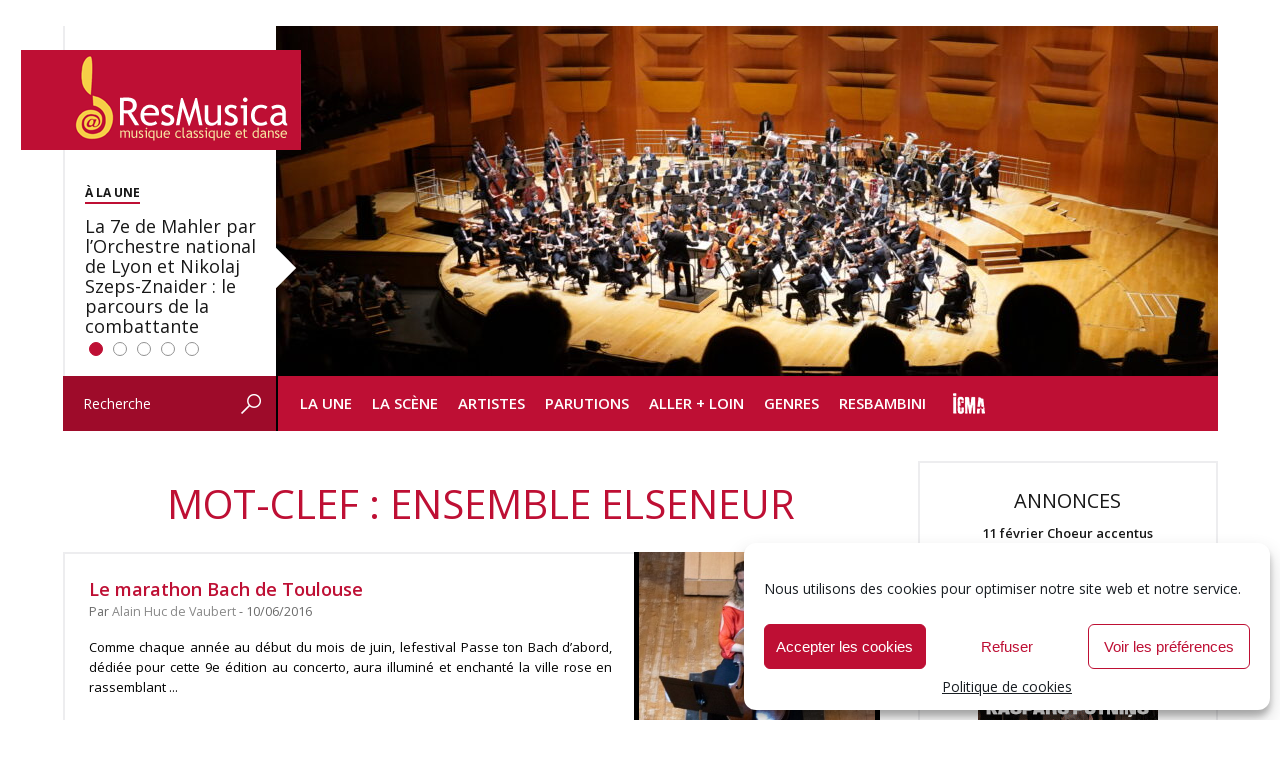

--- FILE ---
content_type: text/html; charset=UTF-8
request_url: https://www.resmusica.com/mot-clef/ensemble-elseneur/
body_size: 32473
content:
<!DOCTYPE html>
<html lang="fr-FR" xmlns:fb="http://ogp.me/ns/fb#">
<head>
<meta charset="UTF-8" />
	<meta name="viewport" content="width=device-width, initial-scale=1">	
	<meta name="robots" content="index, follow" />

<script type="text/javascript" src="https://www.resmusica.com/wp-content/themes/resmusica/js/scripts.js"></script>
<script type="text/javascript" src="https://www.resmusica.com/wp-content/themes/resmusica/js/swfobject.js"></script>
<link rel="preconnect" href="https://fonts.googleapis.com">
<link rel="preconnect" href="https://fonts.gstatic.com" crossorigin>
<link href="https://fonts.googleapis.com/css2?family=Open+Sans:ital,wght@0,300..800;1,300..800&display=swap" rel="stylesheet">
<link rel="profile" href="http://gmpg.org/xfn/11" />
<link rel="stylesheet" type="text/css" media="screen" href="https://www.resmusica.com/wp-content/themes/resmusica/style.css" />
<link rel="stylesheet" type="text/css" media="print" href="https://www.resmusica.com/wp-content/themes/resmusica/print.css" />
<link rel="pingback" href="https://www.resmusica.com/xmlrpc.php" />
<link rel="shortcut icon" type="image/png" href="https://www.resmusica.com/wp-content/themes/resmusica/images/favicon64.png"/>
<link rel="icon" type="image/x-icon" href="https://www.resmusica.com/wp-content/themes/resmusica/images/favicon64.ico" />
<meta name="application-name" content="ResMusica | Critiques, analyses et actualité de la musique classique, contemporaine et du spectacle vivant." />
	
<!-- Global site tag (gtag.js) - Google Analytics -->
<script async src="https://www.googletagmanager.com/gtag/js?id=UA-19136147-1"></script>
<script>
  window.dataLayer = window.dataLayer || [];
  function gtag(){dataLayer.push(arguments);}
  gtag('js', new Date());

  gtag('config', 'UA-19136147-1');
</script>
	
<!-- Google tag (gtag.js) GA 4 -->
<script async src="https://www.googletagmanager.com/gtag/js?id=G-Y8GDN5E0BD"></script>
<script>
  window.dataLayer = window.dataLayer || [];
  function gtag(){dataLayer.push(arguments);}
  gtag('js', new Date());

  gtag('config', 'G-Y8GDN5E0BD');
</script>
	
<meta name='robots' content='index, follow, max-image-preview:large, max-snippet:-1, max-video-preview:-1' />

	<!-- This site is optimized with the Yoast SEO plugin v21.9.1 - https://yoast.com/wordpress/plugins/seo/ -->
	<title>Archives des Ensemble Elseneur - ResMusica</title>
	<link rel="canonical" href="https://www.resmusica.com/mot-clef/ensemble-elseneur/" />
	<meta property="og:locale" content="fr_FR" />
	<meta property="og:type" content="article" />
	<meta property="og:title" content="Archives des Ensemble Elseneur - ResMusica" />
	<meta property="og:url" content="https://www.resmusica.com/mot-clef/ensemble-elseneur/" />
	<meta property="og:site_name" content="ResMusica" />
	<meta name="twitter:card" content="summary_large_image" />
	<meta name="twitter:site" content="@resmusica" />
	<script type="application/ld+json" class="yoast-schema-graph">{"@context":"https://schema.org","@graph":[{"@type":"CollectionPage","@id":"https://www.resmusica.com/mot-clef/ensemble-elseneur/","url":"https://www.resmusica.com/mot-clef/ensemble-elseneur/","name":"Archives des Ensemble Elseneur - ResMusica","isPartOf":{"@id":"https://www.resmusica.com/#website"},"primaryImageOfPage":{"@id":"https://www.resmusica.com/mot-clef/ensemble-elseneur/#primaryimage"},"image":{"@id":"https://www.resmusica.com/mot-clef/ensemble-elseneur/#primaryimage"},"thumbnailUrl":"https://www.resmusica.com/wp-content/uploads/2016/07/Ophélie-Gaillard-solo.jpg","breadcrumb":{"@id":"https://www.resmusica.com/mot-clef/ensemble-elseneur/#breadcrumb"},"inLanguage":"fr-FR"},{"@type":"ImageObject","inLanguage":"fr-FR","@id":"https://www.resmusica.com/mot-clef/ensemble-elseneur/#primaryimage","url":"https://www.resmusica.com/wp-content/uploads/2016/07/Ophélie-Gaillard-solo.jpg","contentUrl":"https://www.resmusica.com/wp-content/uploads/2016/07/Ophélie-Gaillard-solo.jpg","width":1491,"height":2333},{"@type":"BreadcrumbList","@id":"https://www.resmusica.com/mot-clef/ensemble-elseneur/#breadcrumb","itemListElement":[{"@type":"ListItem","position":1,"name":"Accueil","item":"https://www.resmusica.com/"},{"@type":"ListItem","position":2,"name":"Ensemble Elseneur"}]},{"@type":"WebSite","@id":"https://www.resmusica.com/#website","url":"https://www.resmusica.com/","name":"ResMusica","description":"Critiques, analyses et actualité de la musique classique, contemporaine et du spectacle vivant.","alternateName":"ResMusica - Musique classique et danse : actualités, critiques et analyses","potentialAction":[{"@type":"SearchAction","target":{"@type":"EntryPoint","urlTemplate":"https://www.resmusica.com/?s={search_term_string}"},"query-input":"required name=search_term_string"}],"inLanguage":"fr-FR"}]}</script>
	<!-- / Yoast SEO plugin. -->


<link rel='dns-prefetch' href='//static.addtoany.com' />
<link rel='dns-prefetch' href='//www.resmusica.com' />
<link rel='dns-prefetch' href='//ajax.googleapis.com' />
<link rel="alternate" type="application/rss+xml" title="ResMusica &raquo; Flux" href="https://www.resmusica.com/feed/" />
<link rel="alternate" type="application/rss+xml" title="ResMusica &raquo; Flux de l’étiquette Ensemble Elseneur" href="https://www.resmusica.com/mot-clef/ensemble-elseneur/feed/" />
<!-- resmusica.com is managing ads with Advanced Ads --><script id="advads-ready">
			window.advanced_ads_ready=function(e,a){a=a||"complete";var d=function(e){return"interactive"===a?"loading"!==e:"complete"===e};d(document.readyState)?e():document.addEventListener("readystatechange",(function(a){d(a.target.readyState)&&e()}),{once:"interactive"===a})},window.advanced_ads_ready_queue=window.advanced_ads_ready_queue||[];		</script>
				
	<style id='classic-theme-styles-inline-css' type='text/css'>
/*! This file is auto-generated */
.wp-block-button__link{color:#fff;background-color:#32373c;border-radius:9999px;box-shadow:none;text-decoration:none;padding:calc(.667em + 2px) calc(1.333em + 2px);font-size:1.125em}.wp-block-file__button{background:#32373c;color:#fff;text-decoration:none}
</style>
<style id='global-styles-inline-css' type='text/css'>
body{--wp--preset--color--black: #000000;--wp--preset--color--cyan-bluish-gray: #abb8c3;--wp--preset--color--white: #ffffff;--wp--preset--color--pale-pink: #f78da7;--wp--preset--color--vivid-red: #cf2e2e;--wp--preset--color--luminous-vivid-orange: #ff6900;--wp--preset--color--luminous-vivid-amber: #fcb900;--wp--preset--color--light-green-cyan: #7bdcb5;--wp--preset--color--vivid-green-cyan: #00d084;--wp--preset--color--pale-cyan-blue: #8ed1fc;--wp--preset--color--vivid-cyan-blue: #0693e3;--wp--preset--color--vivid-purple: #9b51e0;--wp--preset--gradient--vivid-cyan-blue-to-vivid-purple: linear-gradient(135deg,rgba(6,147,227,1) 0%,rgb(155,81,224) 100%);--wp--preset--gradient--light-green-cyan-to-vivid-green-cyan: linear-gradient(135deg,rgb(122,220,180) 0%,rgb(0,208,130) 100%);--wp--preset--gradient--luminous-vivid-amber-to-luminous-vivid-orange: linear-gradient(135deg,rgba(252,185,0,1) 0%,rgba(255,105,0,1) 100%);--wp--preset--gradient--luminous-vivid-orange-to-vivid-red: linear-gradient(135deg,rgba(255,105,0,1) 0%,rgb(207,46,46) 100%);--wp--preset--gradient--very-light-gray-to-cyan-bluish-gray: linear-gradient(135deg,rgb(238,238,238) 0%,rgb(169,184,195) 100%);--wp--preset--gradient--cool-to-warm-spectrum: linear-gradient(135deg,rgb(74,234,220) 0%,rgb(151,120,209) 20%,rgb(207,42,186) 40%,rgb(238,44,130) 60%,rgb(251,105,98) 80%,rgb(254,248,76) 100%);--wp--preset--gradient--blush-light-purple: linear-gradient(135deg,rgb(255,206,236) 0%,rgb(152,150,240) 100%);--wp--preset--gradient--blush-bordeaux: linear-gradient(135deg,rgb(254,205,165) 0%,rgb(254,45,45) 50%,rgb(107,0,62) 100%);--wp--preset--gradient--luminous-dusk: linear-gradient(135deg,rgb(255,203,112) 0%,rgb(199,81,192) 50%,rgb(65,88,208) 100%);--wp--preset--gradient--pale-ocean: linear-gradient(135deg,rgb(255,245,203) 0%,rgb(182,227,212) 50%,rgb(51,167,181) 100%);--wp--preset--gradient--electric-grass: linear-gradient(135deg,rgb(202,248,128) 0%,rgb(113,206,126) 100%);--wp--preset--gradient--midnight: linear-gradient(135deg,rgb(2,3,129) 0%,rgb(40,116,252) 100%);--wp--preset--font-size--small: 13px;--wp--preset--font-size--medium: 20px;--wp--preset--font-size--large: 36px;--wp--preset--font-size--x-large: 42px;--wp--preset--spacing--20: 0.44rem;--wp--preset--spacing--30: 0.67rem;--wp--preset--spacing--40: 1rem;--wp--preset--spacing--50: 1.5rem;--wp--preset--spacing--60: 2.25rem;--wp--preset--spacing--70: 3.38rem;--wp--preset--spacing--80: 5.06rem;--wp--preset--shadow--natural: 6px 6px 9px rgba(0, 0, 0, 0.2);--wp--preset--shadow--deep: 12px 12px 50px rgba(0, 0, 0, 0.4);--wp--preset--shadow--sharp: 6px 6px 0px rgba(0, 0, 0, 0.2);--wp--preset--shadow--outlined: 6px 6px 0px -3px rgba(255, 255, 255, 1), 6px 6px rgba(0, 0, 0, 1);--wp--preset--shadow--crisp: 6px 6px 0px rgba(0, 0, 0, 1);}:where(.is-layout-flex){gap: 0.5em;}:where(.is-layout-grid){gap: 0.5em;}body .is-layout-flow > .alignleft{float: left;margin-inline-start: 0;margin-inline-end: 2em;}body .is-layout-flow > .alignright{float: right;margin-inline-start: 2em;margin-inline-end: 0;}body .is-layout-flow > .aligncenter{margin-left: auto !important;margin-right: auto !important;}body .is-layout-constrained > .alignleft{float: left;margin-inline-start: 0;margin-inline-end: 2em;}body .is-layout-constrained > .alignright{float: right;margin-inline-start: 2em;margin-inline-end: 0;}body .is-layout-constrained > .aligncenter{margin-left: auto !important;margin-right: auto !important;}body .is-layout-constrained > :where(:not(.alignleft):not(.alignright):not(.alignfull)){max-width: var(--wp--style--global--content-size);margin-left: auto !important;margin-right: auto !important;}body .is-layout-constrained > .alignwide{max-width: var(--wp--style--global--wide-size);}body .is-layout-flex{display: flex;}body .is-layout-flex{flex-wrap: wrap;align-items: center;}body .is-layout-flex > *{margin: 0;}body .is-layout-grid{display: grid;}body .is-layout-grid > *{margin: 0;}:where(.wp-block-columns.is-layout-flex){gap: 2em;}:where(.wp-block-columns.is-layout-grid){gap: 2em;}:where(.wp-block-post-template.is-layout-flex){gap: 1.25em;}:where(.wp-block-post-template.is-layout-grid){gap: 1.25em;}.has-black-color{color: var(--wp--preset--color--black) !important;}.has-cyan-bluish-gray-color{color: var(--wp--preset--color--cyan-bluish-gray) !important;}.has-white-color{color: var(--wp--preset--color--white) !important;}.has-pale-pink-color{color: var(--wp--preset--color--pale-pink) !important;}.has-vivid-red-color{color: var(--wp--preset--color--vivid-red) !important;}.has-luminous-vivid-orange-color{color: var(--wp--preset--color--luminous-vivid-orange) !important;}.has-luminous-vivid-amber-color{color: var(--wp--preset--color--luminous-vivid-amber) !important;}.has-light-green-cyan-color{color: var(--wp--preset--color--light-green-cyan) !important;}.has-vivid-green-cyan-color{color: var(--wp--preset--color--vivid-green-cyan) !important;}.has-pale-cyan-blue-color{color: var(--wp--preset--color--pale-cyan-blue) !important;}.has-vivid-cyan-blue-color{color: var(--wp--preset--color--vivid-cyan-blue) !important;}.has-vivid-purple-color{color: var(--wp--preset--color--vivid-purple) !important;}.has-black-background-color{background-color: var(--wp--preset--color--black) !important;}.has-cyan-bluish-gray-background-color{background-color: var(--wp--preset--color--cyan-bluish-gray) !important;}.has-white-background-color{background-color: var(--wp--preset--color--white) !important;}.has-pale-pink-background-color{background-color: var(--wp--preset--color--pale-pink) !important;}.has-vivid-red-background-color{background-color: var(--wp--preset--color--vivid-red) !important;}.has-luminous-vivid-orange-background-color{background-color: var(--wp--preset--color--luminous-vivid-orange) !important;}.has-luminous-vivid-amber-background-color{background-color: var(--wp--preset--color--luminous-vivid-amber) !important;}.has-light-green-cyan-background-color{background-color: var(--wp--preset--color--light-green-cyan) !important;}.has-vivid-green-cyan-background-color{background-color: var(--wp--preset--color--vivid-green-cyan) !important;}.has-pale-cyan-blue-background-color{background-color: var(--wp--preset--color--pale-cyan-blue) !important;}.has-vivid-cyan-blue-background-color{background-color: var(--wp--preset--color--vivid-cyan-blue) !important;}.has-vivid-purple-background-color{background-color: var(--wp--preset--color--vivid-purple) !important;}.has-black-border-color{border-color: var(--wp--preset--color--black) !important;}.has-cyan-bluish-gray-border-color{border-color: var(--wp--preset--color--cyan-bluish-gray) !important;}.has-white-border-color{border-color: var(--wp--preset--color--white) !important;}.has-pale-pink-border-color{border-color: var(--wp--preset--color--pale-pink) !important;}.has-vivid-red-border-color{border-color: var(--wp--preset--color--vivid-red) !important;}.has-luminous-vivid-orange-border-color{border-color: var(--wp--preset--color--luminous-vivid-orange) !important;}.has-luminous-vivid-amber-border-color{border-color: var(--wp--preset--color--luminous-vivid-amber) !important;}.has-light-green-cyan-border-color{border-color: var(--wp--preset--color--light-green-cyan) !important;}.has-vivid-green-cyan-border-color{border-color: var(--wp--preset--color--vivid-green-cyan) !important;}.has-pale-cyan-blue-border-color{border-color: var(--wp--preset--color--pale-cyan-blue) !important;}.has-vivid-cyan-blue-border-color{border-color: var(--wp--preset--color--vivid-cyan-blue) !important;}.has-vivid-purple-border-color{border-color: var(--wp--preset--color--vivid-purple) !important;}.has-vivid-cyan-blue-to-vivid-purple-gradient-background{background: var(--wp--preset--gradient--vivid-cyan-blue-to-vivid-purple) !important;}.has-light-green-cyan-to-vivid-green-cyan-gradient-background{background: var(--wp--preset--gradient--light-green-cyan-to-vivid-green-cyan) !important;}.has-luminous-vivid-amber-to-luminous-vivid-orange-gradient-background{background: var(--wp--preset--gradient--luminous-vivid-amber-to-luminous-vivid-orange) !important;}.has-luminous-vivid-orange-to-vivid-red-gradient-background{background: var(--wp--preset--gradient--luminous-vivid-orange-to-vivid-red) !important;}.has-very-light-gray-to-cyan-bluish-gray-gradient-background{background: var(--wp--preset--gradient--very-light-gray-to-cyan-bluish-gray) !important;}.has-cool-to-warm-spectrum-gradient-background{background: var(--wp--preset--gradient--cool-to-warm-spectrum) !important;}.has-blush-light-purple-gradient-background{background: var(--wp--preset--gradient--blush-light-purple) !important;}.has-blush-bordeaux-gradient-background{background: var(--wp--preset--gradient--blush-bordeaux) !important;}.has-luminous-dusk-gradient-background{background: var(--wp--preset--gradient--luminous-dusk) !important;}.has-pale-ocean-gradient-background{background: var(--wp--preset--gradient--pale-ocean) !important;}.has-electric-grass-gradient-background{background: var(--wp--preset--gradient--electric-grass) !important;}.has-midnight-gradient-background{background: var(--wp--preset--gradient--midnight) !important;}.has-small-font-size{font-size: var(--wp--preset--font-size--small) !important;}.has-medium-font-size{font-size: var(--wp--preset--font-size--medium) !important;}.has-large-font-size{font-size: var(--wp--preset--font-size--large) !important;}.has-x-large-font-size{font-size: var(--wp--preset--font-size--x-large) !important;}
.wp-block-navigation a:where(:not(.wp-element-button)){color: inherit;}
:where(.wp-block-post-template.is-layout-flex){gap: 1.25em;}:where(.wp-block-post-template.is-layout-grid){gap: 1.25em;}
:where(.wp-block-columns.is-layout-flex){gap: 2em;}:where(.wp-block-columns.is-layout-grid){gap: 2em;}
.wp-block-pullquote{font-size: 1.5em;line-height: 1.6;}
</style>
<link rel='stylesheet' id='cmplz-general-css' href='https://www.resmusica.com/wp-content/plugins/complianz-gdpr/assets/css/cookieblocker.min.css?ver=1766174523' type='text/css' media='all' />
<link rel='stylesheet' id='rapidmail-widget-css-css' href='https://www.resmusica.com/wp-content/plugins/rapidmail-newsletter-software/css/widget.css?ver=6.4.7' type='text/css' media='all' />
<link rel='stylesheet' id='addtoany-css' href='https://www.resmusica.com/wp-content/plugins/add-to-any/addtoany.min.css?ver=1.16' type='text/css' media='all' />
<link rel='stylesheet' id='wp-paginate-css' href='https://www.resmusica.com/wp-content/plugins/wp-paginate/css/wp-paginate.css?ver=2.2.1' type='text/css' media='screen' />
<script type="text/javascript" id="addtoany-core-js-before">
/* <![CDATA[ */
window.a2a_config=window.a2a_config||{};a2a_config.callbacks=[];a2a_config.overlays=[];a2a_config.templates={};a2a_localize = {
	Share: "Partager",
	Save: "Enregistrer",
	Subscribe: "S'abonner",
	Email: "E-mail",
	Bookmark: "Marque-page",
	ShowAll: "Montrer tout",
	ShowLess: "Montrer moins",
	FindServices: "Trouver des service(s)",
	FindAnyServiceToAddTo: "Trouver instantan&eacute;ment des services &agrave; ajouter &agrave;",
	PoweredBy: "Propuls&eacute; par",
	ShareViaEmail: "Partager par e-mail",
	SubscribeViaEmail: "S’abonner par e-mail",
	BookmarkInYourBrowser: "Ajouter un signet dans votre navigateur",
	BookmarkInstructions: "Appuyez sur Ctrl+D ou \u2318+D pour mettre cette page en signet",
	AddToYourFavorites: "Ajouter &agrave; vos favoris",
	SendFromWebOrProgram: "Envoyer depuis n’importe quelle adresse e-mail ou logiciel e-mail",
	EmailProgram: "Programme d’e-mail",
	More: "Plus&#8230;",
	ThanksForSharing: "Merci de partager !",
	ThanksForFollowing: "Merci de nous suivre !"
};

a2a_config.icon_color="transparent";
/* ]]> */
</script>
<script type="text/javascript" defer src="https://static.addtoany.com/menu/page.js" id="addtoany-core-js"></script>
<script type="text/javascript" src="https://www.resmusica.com/wp-includes/js/jquery/jquery.min.js?ver=3.7.1" id="jquery-core-js"></script>
<script type="text/javascript" src="https://www.resmusica.com/wp-includes/js/jquery/jquery-migrate.min.js?ver=3.4.1" id="jquery-migrate-js"></script>
<script type="text/javascript" defer src="https://www.resmusica.com/wp-content/plugins/add-to-any/addtoany.min.js?ver=1.1" id="addtoany-jquery-js"></script>
<script type="text/javascript" src="https://ajax.googleapis.com/ajax/libs/swfobject/2.2/swfobject.js?ver=2.2" id="swfobject-js"></script>
<script type="text/javascript" id="rapidmail-widget-js-js-extra">
/* <![CDATA[ */
var rmwidget = {"msg_an_error_occurred":"Es ist ein Fehler aufgetreten","msg_subscribe_success":"Vielen Dank f\u00fcr Ihre Anmeldung!","spinner_uri":"https:\/\/www.resmusica.com\/wp-includes\/images\/wpspin_light.gif"};
/* ]]> */
</script>
<script type="text/javascript" src="https://www.resmusica.com/wp-content/plugins/rapidmail-newsletter-software/js/widget.js?ver=6.4.7" id="rapidmail-widget-js-js"></script>

<script type="text/javascript" charset="utf-8">
	(function(){
		try {
			// Disabling SWFObject's Autohide feature
			if (typeof swfobject.switchOffAutoHideShow === "function") {
				swfobject.switchOffAutoHideShow();
			}
		} catch(e) {}
	})();
</script>
<link rel="https://api.w.org/" href="https://www.resmusica.com/wp-json/" /><link rel="alternate" type="application/json" href="https://www.resmusica.com/wp-json/wp/v2/tags/18020" /><link rel="EditURI" type="application/rsd+xml" title="RSD" href="https://www.resmusica.com/xmlrpc.php?rsd" />
<style>a.cld-like-dislike-trigger {color: #dd3333;}</style>			<style>.cmplz-hidden {
					display: none !important;
				}</style>		<script type="text/javascript">
			if ( typeof advadsGATracking === 'undefined' ) {
				window.advadsGATracking = {
					delayedAds: {},
					deferedAds: {}
				};
			}
		</script>
		<link rel="icon" href="https://www.resmusica.com/wp-content/uploads/2015/10/cropped-logo-resmusica-32x32.png" sizes="32x32" />
<link rel="icon" href="https://www.resmusica.com/wp-content/uploads/2015/10/cropped-logo-resmusica-192x192.png" sizes="192x192" />
<link rel="apple-touch-icon" href="https://www.resmusica.com/wp-content/uploads/2015/10/cropped-logo-resmusica-180x180.png" />
<meta name="msapplication-TileImage" content="https://www.resmusica.com/wp-content/uploads/2015/10/cropped-logo-resmusica-270x270.png" />

<!-- BEGIN Tracking code for Matomo -->
<script type="text/javascript">var _paq = window._paq || []; _paq.push(["setCustomVariable",1,"Visitor","_unknown","visit"]); _paq.push(["trackPageView"]); _paq.push(["enableLinkTracking"]); (function() { var u="https://mat.resmusica.fr/"; _paq.push(["setTrackerUrl", u+"piwik.php"]); _paq.push(["setSiteId", "1"]); var d=document, g=d.createElement("script"), s=d.getElementsByTagName("script")[0]; g.type="text/javascript"; g.defer=true; g.async=true; g.src=u+"piwik.js"; s.parentNode.insertBefore(g,s); })();</script>
<!-- END Tracking code for Matomo -->

<!-- <script type="text/javascript" src="https://www.resmusica.com/wp-content/themes/resmusica/js/jquery.cycle.all--3.0.1.js"></script> -->
</head>

<body class="archive tag tag-ensemble-elseneur tag-18020 aa-prefix-advads- aa-disabled-bots">

<div id="wrapper" class="hfeed">
	<div id="header">
		<div id="masthead">
			<div id="branding" role="banner">
				<h1>
				<div id="main-logo">

					<a href="https://www.resmusica.com/" title="Retour à la Une" rel="home"><img src="https://www.resmusica.com/wp-content/themes/resmusica/images/logo-resmusica.png" alt="ResMusica - Critiques, analyses et actualité de la musique classique, contemporaine et du spectacle vivant."/></a>
				</div>
</h1>
				<div id="header-image">
					 <div id="metaslider-id-131923" style="width: 100%; margin: 0 auto;" class="ml-slider-3-60-1 metaslider metaslider-flex metaslider-131923 ml-slider ms-theme-default" role="region" aria-roledescription="Slideshow" aria-label="Homepage slider">
    <div id="metaslider_container_131923">
        <div id="metaslider_131923" class="flexslider">
            <ul aria-live="polite" class="slides">
                <li style="display: block; width: 100%;" class="slide-372257 ms-image" aria-roledescription="slide" aria-label="slide-372257"><a class='img_class' href="https://www.resmusica.com/2026/01/26/7e-de-mahler-national-de-lyon-nikolaj-szeps-znaider/" target="_self"><img src="https://www.resmusica.com/wp-content/uploads/2026/01/DSC04030-scaled-942x350.jpg" height="350" width="942" alt="" class="slider-131923 slide-372257" title="DSC04030" /></a><a class="caption_link" href=""><div class="caption-wrap"><div class="caption">La 7e de Mahler par l’Orchestre national de Lyon et Nikolaj Szeps-Znaider : le parcours de la combattante</div></div></a></li>
                <li style="display: none; width: 100%;" class="slide-372256 ms-image" aria-roledescription="slide" aria-label="slide-372256"><a class='img_class' href="https://www.resmusica.com/2026/01/26/lame-du-danseur-friedemann-vogel-face-a-lui-meme-au-ballet-de-stuttgart/" target="_self"><img src="https://www.resmusica.com/wp-content/uploads/2026/01/Die-Seele-am-Faden-5-scaled-942x350.jpg" height="350" width="942" alt="" class="slider-131923 slide-372256" title="Die Seele am Faden (5)" /></a><a class="caption_link" href=""><div class="caption-wrap"><div class="caption">L’âme du danseur : Friedemann Vogel face à lui-même au Ballet de Stuttgart</div></div></a></li>
                <li style="display: none; width: 100%;" class="slide-372255 ms-image" aria-roledescription="slide" aria-label="slide-372255"><a class='img_class' href="https://www.resmusica.com/2026/01/24/prise-scenique-de-werther-pour-pene-pati-a-paris-a-lopera-comique-ted-huffmann/" target="_self"><img src="https://www.resmusica.com/wp-content/uploads/2026/01/5-Werther-®Jean-Louis-Fernandez-scaled-942x350.jpg" height="350" width="942" alt="" class="slider-131923 slide-372255" title="5 Werther ®Jean-Louis-Fernandez" /></a><a class="caption_link" href=""><div class="caption-wrap"><div class="caption">Prise scénique de Werther pour Pene Pati à l’Opéra Comique</div></div></a></li>
                <li style="display: none; width: 100%;" class="slide-372092 ms-image" aria-roledescription="slide" aria-label="slide-372092"><a class='img_class' href="https://www.resmusica.com/2026/01/23/strasbourg-premiere-francaise-pour-le-miracle-dheliane-de-korngold/" target="_self"><img src="https://www.resmusica.com/wp-content/uploads/2026/01/LeMiracleDHeliane-GP-0145presse-web-e1769117269477-942x350.jpg" height="350" width="942" alt="" class="slider-131923 slide-372092" title="LeMiracleDHeliane GP-0145presse-web" /></a><a class="caption_link" href=""><div class="caption-wrap"><div class="caption">Strasbourg : Première française pour le Miracle d’Héliane de Korngold</div></div></a></li>
                <li style="display: none; width: 100%;" class="slide-371966 ms-image" aria-roledescription="slide" aria-label="slide-371966"><a class='img_class' href="https://www.resmusica.com/2026/01/19/penser-le-son-et-orchestrer-le-timbre-avec-sofia-avramidou/" target="_self"><img src="https://www.resmusica.com/wp-content/uploads/2026/01/photo-G-Gorizian-942x350.webp" height="350" width="942" alt="" class="slider-131923 slide-371966" title="photo G Gorizian" /></a><a class="caption_link" href=""><div class="caption-wrap"><div class="caption">Penser le son et orchestrer le timbre avec Sofia Avramidou</div></div></a></li>
            </ul>
        </div>
        
    </div>
</div>					<!--<div id="metaslider-id-131926" style="max-width: 756px;" class="ml-slider-3-60-1 metaslider metaslider-coin metaslider-131926 ml-slider ms-theme-default" role="region" aria-roledescription="Slideshow" aria-label="Mobile slider">
    <div id="metaslider_container_131926">
        <div id='metaslider_131926' class='coin-slider'>
        </div>
        
    </div>
</div>-->
				</div>

			</div><!-- #branding -->

			<div id="access" role="navigation">
				<div id="search" role="search">
					<form role="search" method="get" id="searchform" action="https://www.resmusica.com/" >
    <div><label class="screen-reader-text" for="s">Recherche</label>
    <input type="text" value="Recherche" name="s" id="s" onfocus="if (this.value==this.defaultValue) this.value = ''" onblur="if (this.value=='') this.value = this.defaultValue"/>
    <div class="submitbt"><input type="image" src="https://www.resmusica.com/wp-content/themes/resmusica/images/header-bt-search.png" alt="OK" onclick="this.form.submit();" /></div>
    </div>
    </form>				</div><!-- #search-->
			  				<div class="skip-link screen-reader-text"><a href="#content" title="Aller au contenu">Aller au contenu</a></div>
								<div class="menu-header"><ul id="menu-menu-header" class="menu"><li id="menu-item-30044" class="menu-item menu-item-type-custom menu-item-object-custom menu-item-home menu-item-has-children menu-item-30044"><a href="https://www.resmusica.com/">La Une</a>
<ul class="sub-menu">
	<li id="menu-item-55809" class="menu-item menu-item-type-taxonomy menu-item-object-category menu-item-55809"><a href="https://www.resmusica.com/categorie/flash-info/">Flash info</a></li>
	<li id="menu-item-127542" class="menu-item menu-item-type-taxonomy menu-item-object-category menu-item-127542"><a href="https://www.resmusica.com/categorie/opinion/">Opinions</a></li>
	<li id="menu-item-55727" class="menu-item menu-item-type-taxonomy menu-item-object-category menu-item-55727"><a href="https://www.resmusica.com/categorie/resimago/">ResImago</a></li>
</ul>
</li>
<li id="menu-item-30048" class="menu-item menu-item-type-taxonomy menu-item-object-category menu-item-has-children menu-item-30048"><a href="https://www.resmusica.com/categorie/la-scene/">La Scène</a>
<ul class="sub-menu">
	<li id="menu-item-162535" class="menu-item menu-item-type-taxonomy menu-item-object-category menu-item-162535"><a href="https://www.resmusica.com/categorie/la-scene/operas/">Opéras</a></li>
	<li id="menu-item-30059" class="menu-item menu-item-type-taxonomy menu-item-object-category menu-item-30059"><a href="https://www.resmusica.com/categorie/la-scene/concerts/">Concerts</a></li>
	<li id="menu-item-162538" class="menu-item menu-item-type-taxonomy menu-item-object-category menu-item-162538"><a href="https://www.resmusica.com/categorie/la-scene/spectacles-danse/">Spectacles Danse</a></li>
	<li id="menu-item-101967" class="menu-item menu-item-type-taxonomy menu-item-object-category menu-item-101967"><a href="https://www.resmusica.com/categorie/la-scene/festivals/">Festivals</a></li>
	<li id="menu-item-226511" class="menu-item menu-item-type-taxonomy menu-item-object-category menu-item-226511"><a href="https://www.resmusica.com/categorie/comedies-musicales/">Comédies musicales</a></li>
	<li id="menu-item-30066" class="menu-item menu-item-type-taxonomy menu-item-object-category menu-item-30066"><a href="https://www.resmusica.com/categorie/la-scene/spectacles-divers/">Spectacles divers</a></li>
	<li id="menu-item-148515" class="menu-item menu-item-type-taxonomy menu-item-object-category menu-item-148515"><a href="https://www.resmusica.com/categorie/concours/">Concours</a></li>
</ul>
</li>
<li id="menu-item-162989" class="menu-item menu-item-type-taxonomy menu-item-object-category menu-item-has-children menu-item-162989"><a href="https://www.resmusica.com/categorie/artistes/">Artistes</a>
<ul class="sub-menu">
	<li id="menu-item-152881" class="menu-item menu-item-type-post_type menu-item-object-page menu-item-152881"><a href="https://www.resmusica.com/entretiens/">Entretiens</a></li>
	<li id="menu-item-152880" class="menu-item menu-item-type-post_type menu-item-object-page menu-item-152880"><a href="https://www.resmusica.com/portraits/">Portraits</a></li>
</ul>
</li>
<li id="menu-item-30045" class="menu-item menu-item-type-taxonomy menu-item-object-category menu-item-has-children menu-item-30045"><a href="https://www.resmusica.com/categorie/parutions/">Parutions</a>
<ul class="sub-menu">
	<li id="menu-item-43515" class="menu-item menu-item-type-post_type menu-item-object-page menu-item-43515"><a href="https://www.resmusica.com/recompenses/">Clefs ResMusica</a></li>
	<li id="menu-item-30050" class="menu-item menu-item-type-taxonomy menu-item-object-category menu-item-30050"><a href="https://www.resmusica.com/categorie/parutions/audio/">Audio</a></li>
	<li id="menu-item-30053" class="menu-item menu-item-type-taxonomy menu-item-object-category menu-item-has-children menu-item-30053"><a href="https://www.resmusica.com/categorie/parutions/video/">Vidéo</a>
	<ul class="sub-menu">
		<li id="menu-item-162537" class="menu-item menu-item-type-taxonomy menu-item-object-category menu-item-162537"><a href="https://www.resmusica.com/categorie/parutions/video/video-musique/">Vidéo Musique</a></li>
		<li id="menu-item-162536" class="menu-item menu-item-type-taxonomy menu-item-object-category menu-item-162536"><a href="https://www.resmusica.com/categorie/parutions/video/video-danse/">Vidéo Danse</a></li>
	</ul>
</li>
	<li id="menu-item-30055" class="menu-item menu-item-type-taxonomy menu-item-object-category menu-item-has-children menu-item-30055"><a href="https://www.resmusica.com/categorie/parutions/livre/">Livre</a>
	<ul class="sub-menu">
		<li id="menu-item-152875" class="menu-item menu-item-type-taxonomy menu-item-object-category menu-item-152875"><a href="https://www.resmusica.com/categorie/parutions/livre/essais/">Essais et documents</a></li>
		<li id="menu-item-152874" class="menu-item menu-item-type-taxonomy menu-item-object-category menu-item-152874"><a href="https://www.resmusica.com/categorie/parutions/livre/biographies/">Biographies</a></li>
		<li id="menu-item-152876" class="menu-item menu-item-type-taxonomy menu-item-object-category menu-item-152876"><a href="https://www.resmusica.com/categorie/parutions/livre/romans/">Romans et fiction</a></li>
	</ul>
</li>
	<li id="menu-item-269117" class="menu-item menu-item-type-taxonomy menu-item-object-category menu-item-269117"><a href="https://www.resmusica.com/categorie/streaming/">Streaming</a></li>
	<li id="menu-item-184616" class="menu-item menu-item-type-taxonomy menu-item-object-category menu-item-184616"><a href="https://www.resmusica.com/categorie/parutions/actus-prod/">Actus Prod</a></li>
	<li id="menu-item-229696" class="menu-item menu-item-type-post_type menu-item-object-page menu-item-229696"><a href="https://www.resmusica.com/labels/">Labels</a></li>
	<li id="menu-item-229697" class="menu-item menu-item-type-post_type menu-item-object-page menu-item-229697"><a href="https://www.resmusica.com/editeurs/">Éditeurs</a></li>
</ul>
</li>
<li id="menu-item-30046" class="menu-item menu-item-type-taxonomy menu-item-object-category menu-item-has-children menu-item-30046"><a href="https://www.resmusica.com/categorie/aller-plus-loin/">Aller + loin</a>
<ul class="sub-menu">
	<li id="menu-item-152882" class="menu-item menu-item-type-post_type menu-item-object-page menu-item-152882"><a href="https://www.resmusica.com/dossiers/">Dossiers</a></li>
	<li id="menu-item-144960" class="menu-item menu-item-type-taxonomy menu-item-object-category menu-item-144960"><a href="https://www.resmusica.com/categorie/aller-plus-loin/expositions/">Expositions</a></li>
	<li id="menu-item-156200" class="menu-item menu-item-type-post_type menu-item-object-page menu-item-156200"><a href="https://www.resmusica.com/orchestres-salles-et-festivals/">Orchestres, salles et festivals</a></li>
	<li id="menu-item-153668" class="menu-item menu-item-type-taxonomy menu-item-object-category menu-item-153668"><a href="https://www.resmusica.com/categorie/aller-plus-loin/discographies/">Discographies</a></li>
	<li id="menu-item-281651" class="menu-item menu-item-type-taxonomy menu-item-object-category menu-item-281651"><a href="https://www.resmusica.com/categorie/musicologie/">Musicologie</a></li>
</ul>
</li>
<li id="menu-item-162539" class="menu-item menu-item-type-custom menu-item-object-custom menu-item-home menu-item-has-children menu-item-162539"><a href="https://www.resmusica.com">Genres</a>
<ul class="sub-menu">
	<li id="menu-item-162543" class="menu-item menu-item-type-taxonomy menu-item-object-category menu-item-162543"><a href="https://www.resmusica.com/categorie/opera/">Opéra</a></li>
	<li id="menu-item-162544" class="menu-item menu-item-type-taxonomy menu-item-object-category menu-item-162544"><a href="https://www.resmusica.com/categorie/danse/">Danse</a></li>
	<li id="menu-item-162542" class="menu-item menu-item-type-taxonomy menu-item-object-category menu-item-162542"><a href="https://www.resmusica.com/categorie/musique-symphonique/">Musique symphonique</a></li>
	<li id="menu-item-162541" class="menu-item menu-item-type-taxonomy menu-item-object-category menu-item-162541"><a href="https://www.resmusica.com/categorie/musique-de-chambre-et-recital/">Musique de chambre et récital</a></li>
	<li id="menu-item-162540" class="menu-item menu-item-type-taxonomy menu-item-object-category menu-item-162540"><a href="https://www.resmusica.com/categorie/musique-densemble/">Musique d&rsquo;ensemble</a></li>
	<li id="menu-item-84082" class="menu-item menu-item-type-taxonomy menu-item-object-category menu-item-84082"><a href="https://www.resmusica.com/categorie/cinema/">Cinéma</a></li>
</ul>
</li>
<li id="menu-item-30049" class="menu-item menu-item-type-taxonomy menu-item-object-category menu-item-has-children menu-item-30049"><a href="https://www.resmusica.com/categorie/resbambini/">ResBambini</a>
<ul class="sub-menu">
	<li id="menu-item-152878" class="menu-item menu-item-type-taxonomy menu-item-object-category menu-item-152878"><a href="https://www.resmusica.com/categorie/resbambini/cd-et-livres-pour-enfants/">CD et livres Jeunesse</a></li>
	<li id="menu-item-152877" class="menu-item menu-item-type-taxonomy menu-item-object-category menu-item-152877"><a href="https://www.resmusica.com/categorie/resbambini/spectacles-pour-enfants/">Spectacles Jeune public</a></li>
</ul>
</li>
<li id="menu-item-30171" class="menu-item menu-item-type-custom menu-item-object-custom menu-item-30171"><a target="_blank" rel="noopener" href="http://www.icma-info.com/"> icma info</a></li>
</ul></div>
			</div><!-- #access -->
			
			<!-- Recherche et menu mobile -->
			<div id="search" class="search-mobile" role="search">
						<form role="search" method="get" id="searchform" action="https://resmusica.com/" >
							<div><label class="screen-reader-text" for="s">Recherche</label>
							<input type="text" class="search-field"  value="Recherche" name="s" id="s" onfocus="if (this.value==this.defaultValue) this.value = ''" onblur="if (this.value=='') this.value = this.defaultValue"/>
							<div class="submitbt"><input type="submit" value="OK" alt="OK" onclick="this.form.submit();" /></div>
							</div>
						</form>				
			</div><!-- #search-->	
		
			<a id="right-menu" class="lightbox" data-link="#menu-mobile">Menu</a> 
			

		</div><!-- #masthead -->
	</div><!-- #header -->

	
<main id="main">
		<div id="container">
			<div id="content" role="main">
				<div id="content-inner">


				<h1>Mot-clef : Ensemble Elseneur</h1>





<div id="post-140277" class="post-140277 post type-post status-publish format-standard has-post-thumbnail hentry category-festivals category-la-scene category-musique-densemble tag-antonio-vivaldi tag-bastien-rimondi tag-carl-philipp-emanuel-bach tag-caroline-champy-tursun tag-christophe-geiller tag-denis-pascal tag-eliette-parmentier tag-ensemble-baroque-de-toulouse tag-ensemble-elseneur tag-gaspar-cassado tag-johann-heinrich-schmelzer tag-johann-sebastian-bach tag-laurent-molines tag-michel-bouvard tag-michel-brun tag-ophelie-gaillard tag-passe-ton-bach-dabord tag-pierre-yves-binard tag-sylvie-moquet lieux-france lieux-occitanie lieux-toulouse">
	<div class="home-entry-basic"><!-- .home-entry-basic -->
			<div class="home-entry-image">
		<a href="https://www.resmusica.com/2016/06/10/le-marathon-bach-de-toulouse/" title="Le marathon Bach de Toulouse">
						<img width="362" height="566" src="https://www.resmusica.com/wp-content/uploads/2016/07/Ophélie-Gaillard-solo-362x566.jpg" class="attachment-medium size-medium wp-post-image" alt="" decoding="async" fetchpriority="high" srcset="https://www.resmusica.com/wp-content/uploads/2016/07/Ophélie-Gaillard-solo-362x566.jpg 362w, https://www.resmusica.com/wp-content/uploads/2016/07/Ophélie-Gaillard-solo-95x149.jpg 95w, https://www.resmusica.com/wp-content/uploads/2016/07/Ophélie-Gaillard-solo-768x1202.jpg 768w, https://www.resmusica.com/wp-content/uploads/2016/07/Ophélie-Gaillard-solo-728x1139.jpg 728w, https://www.resmusica.com/wp-content/uploads/2016/07/Ophélie-Gaillard-solo.jpg 1491w" sizes="(max-width: 362px) 100vw, 362px" />
		</a>
		</div>
		<div class="home-entry-content">
		<div class="home-entry-content-text">
			<h2><a href="https://www.resmusica.com/2016/06/10/le-marathon-bach-de-toulouse/" title="Lien permanent vers Le marathon Bach de Toulouse" rel="bookmark">Le marathon Bach de Toulouse</a></h2>
			<div class="entry-meta">
						
			Par <a href="https://www.resmusica.com/author/ahucdevaubert/" title="Articles par Alain Huc de Vaubert" class="author url fn" rel="author">Alain Huc de Vaubert</a></span></span> -
						10/06/2016			</div><!-- .entry-meta -->
			Comme chaque année au début du mois de juin, lefestival Passe ton Bach d’abord, dédiée pour cette 9e édition au concerto, aura illuminé et enchanté la ville rose en rassemblant ...		</div>
		<div class="cat-list"><a href="https://www.resmusica.com/categorie/la-scene/festivals/" rel="category tag">Festivals</a> - <a href="https://www.resmusica.com/categorie/la-scene/" rel="category tag">La Scène</a> - <a href="https://www.resmusica.com/categorie/musique-densemble/" rel="category tag">Musique d'ensemble</a></div>
		</div><!-- .home-entry-basic -->
	</div><!-- .home-entry-content -->
</div>



<div class="clearfloat">&nbsp;</div>				</div><!-- #content-inner -->
			</div><!-- #content -->
		</div><!-- #container -->


		<div id="primary" class="widget-area" role="complementary">
			

					</div><!-- #tertiary .widget-area -->


		<div id="secondary" class="widget-area" role="complementary">
			<ul class="xoxo">
				<li id="listcategorypostswidget-4" class="widget-container widget_listcategorypostswidget"><h3 class="widget-title">Annonces</h3><ul class="lcp_catlist" id="lcp_instance_listcategorypostswidget-4"><li><a href="https://www.resmusica.com/2026/01/19/11-fevrier-choeur-accentus-brahms-schumann-lieder-a-cappella/">11 février Choeur accentus Brahms/Schumann Lieder a cappella</a><a href="https://www.resmusica.com/2026/01/19/11-fevrier-choeur-accentus-brahms-schumann-lieder-a-cappella/" title="11 février Choeur accentus Brahms/Schumann Lieder a cappella"><img width="180" height="220" src="https://www.resmusica.com/wp-content/uploads/2026/01/180x220_resmusica_brahms_schumann.gif" class="lcp_thumbnail wp-post-image" alt="11 février Choeur accentus Brahms/Schumann Lieder a cappella" decoding="async" loading="lazy" /></a></li></ul><a href="https://www.resmusica.com/categorie/annonces/"> </a></li><li id="listcategorypostswidget-2" class="widget-container widget_listcategorypostswidget"><h3 class="widget-title">FLASH INFO</h3><ul class="lcp_catlist" id="lcp_instance_listcategorypostswidget-2"><li><a href="https://www.resmusica.com/2026/01/25/a-la-fondation-singer-polignac-sortie-de-residence-des-zahir/">À la Fondation Singer-Polignac, sortie de résidence des Zahir</a>  25 janvier 2026</li><li><a href="https://www.resmusica.com/2026/01/24/le-programme-du-concert-de-gala-des-icma-2026-a-bamberg/">Le programme du concert de gala des ICMA 2026 à Bamberg</a>  24 janvier 2026</li><li><a href="https://www.resmusica.com/2026/01/23/jordi-savall-recoit-le-prix-ernst-von-siemens-2026/">Jordi Savall reçoit le Prix Ernst von Siemens 2026</a>  23 janvier 2026</li><li><a href="https://www.resmusica.com/2026/01/23/la-cage-aux-folles-revient-a-la-seine-musicale/">La Cage aux Folles revient à La Seine Musicale</a>  23 janvier 2026</li><li><a href="https://www.resmusica.com/2026/01/22/lacademie-des-beaux-arts-celebre-claude-monet/">L’Académie des beaux-arts célèbre Claude Monet</a>  22 janvier 2026</li><li><a href="https://www.resmusica.com/2026/01/22/annonce-des-laureats-du-chanel-next-prize-2026/">Annonce des lauréats du Chanel Next Prize 2026</a>  22 janvier 2026</li></ul><a href="https://www.resmusica.com/categorie/flash-info/"> </a></li><li id="listcategorypostswidget-5" class="widget-container widget_listcategorypostswidget"><h3 class="widget-title"><a href="https://www.resmusica.com/categorie/resimago/">ResImago</a></h3><ul class="lcp_catlist" id="lcp_instance_listcategorypostswidget-5"><li><a href="https://www.resmusica.com/2026/01/01/meilleurs-voeux-2026/"></a><a href="https://www.resmusica.com/2026/01/01/meilleurs-voeux-2026/" title=""><img width="380" height="380" src="https://www.resmusica.com/wp-content/uploads/2025/12/2026-VOEUX-Fr-1.jpg-1-380x380.jpg" class="lcp_thumbnail wp-post-image" alt="" decoding="async" loading="lazy" srcset="https://www.resmusica.com/wp-content/uploads/2025/12/2026-VOEUX-Fr-1.jpg-1-380x380.jpg 380w, https://www.resmusica.com/wp-content/uploads/2025/12/2026-VOEUX-Fr-1.jpg-1-728x728.jpg 728w, https://www.resmusica.com/wp-content/uploads/2025/12/2026-VOEUX-Fr-1.jpg-1-95x95.jpg 95w, https://www.resmusica.com/wp-content/uploads/2025/12/2026-VOEUX-Fr-1.jpg-1-1536x1536.jpg 1536w, https://www.resmusica.com/wp-content/uploads/2025/12/2026-VOEUX-Fr-1.jpg-1-2048x2048.jpg 2048w, https://www.resmusica.com/wp-content/uploads/2025/12/2026-VOEUX-Fr-1.jpg-1-150x150.jpg 150w" sizes="(max-width: 380px) 100vw, 380px" /></a></li></ul><a href="https://www.resmusica.com/categorie/resimago/"> </a></li><li id="widget_tptn_pop-3" class="widget-container tptn_posts_list_widget"><h3 class="widget-title">Les plus lus</h3><div class="tptn_posts_daily  tptn_posts_widget tptn_posts_widget-widget_tptn_pop-3    tptn-text-only"><ul><li><span class="tptn_after_thumb"><a href="https://www.resmusica.com/2026/01/23/strasbourg-premiere-francaise-pour-le-miracle-dheliane-de-korngold/"     class="tptn_link"><span class="tptn_title">Strasbourg : Première française pour le Miracle d’Héliane de Korngold</span></a><span class="tptn_date"> 23 janvier 2026</span> </span></li><li><span class="tptn_after_thumb"><a href="https://www.resmusica.com/2026/01/19/un-siegfried-sans-eclat-a-bastille-par-calixto-bieito-wagner/"     class="tptn_link"><span class="tptn_title">Un Siegfried sans éclat à l&rsquo;Opéra Bastille</span></a><span class="tptn_date"> 19 janvier 2026</span> </span></li><li><span class="tptn_after_thumb"><a href="https://www.resmusica.com/2026/01/21/chostakovich-symphonies-6-et-8-oslo-philharmonic-makela/"     class="tptn_link"><span class="tptn_title">Mäkelä et Oslo donnent un Chostakovitch en creux et en plein</span></a><span class="tptn_date"> 21 janvier 2026</span> </span></li><li><span class="tptn_after_thumb"><a href="https://www.resmusica.com/2026/01/24/lopera-de-toulon-invite-berlioz-inutiles-regrets/"     class="tptn_link"><span class="tptn_title">L’Opéra de Toulon invite Berlioz : inutiles regrets </span></a><span class="tptn_date"> 24 janvier 2026</span> </span></li><li><span class="tptn_after_thumb"><a href="https://www.resmusica.com/2026/01/24/prise-scenique-de-werther-pour-pene-pati-a-paris-a-lopera-comique-ted-huffmann/"     class="tptn_link"><span class="tptn_title">Prise scénique de Werther pour Pene Pati à l&rsquo;Opéra Comique</span></a><span class="tptn_date"> 24 janvier 2026</span> </span></li><li><span class="tptn_after_thumb"><a href="https://www.resmusica.com/2026/01/21/la-huitieme-de-mahler-par-kirill-petrenko-a-berlin-la-grace-de-lacte-createur/"     class="tptn_link"><span class="tptn_title">La Huitième de Mahler par Kirill Petrenko à Berlin, la grâce&hellip;</span></a><span class="tptn_date"> 21 janvier 2026</span> </span></li></ul><div class="tptn_clear"></div></div></li>
		<li id="recent-posts-3" class="widget-container widget_recent_entries">
		<h3 class="widget-title">Les plus récents</h3>
		<ul>
											<li>
					<a href="https://www.resmusica.com/2026/01/27/legends-le-pianiste-slovene-alexander-gadjiev-fuga-libera/">Le pianiste Alexander Gadjiev dans un récital « légendaire » à plus d&rsquo;un titre</a>
											<span class="post-date">27 janvier 2026</span>
									</li>
											<li>
					<a href="https://www.resmusica.com/2026/01/27/le-projet-vaughan-williams-presente-salle-cortot-par-anne-le-bozec-et-cyrille-dubois-landscapes/">Programme Vaughan Williams à Cortot par Cyrille Dubois et Anne Le Bozec</a>
											<span class="post-date">27 janvier 2026</span>
									</li>
											<li>
					<a href="https://www.resmusica.com/2026/01/27/au-mans-sonore-le-metallophone-de-bastien-david-dans-sa-pleine-resonance/">Au « Mans sonore », le métallophone de Bastien David dans sa pleine résonance</a>
											<span class="post-date">27 janvier 2026</span>
									</li>
											<li>
					<a href="https://www.resmusica.com/2026/01/27/marko-letonja-et-loprl-dans-strauss-et-bruckner-a-namur-laigle-a-deux-tetes/">Marko Letonja et l&rsquo;OPRL dans Strauss et Bruckner à Namur : l&rsquo;aigle à deux têtes</a>
											<span class="post-date">27 janvier 2026</span>
									</li>
											<li>
					<a href="https://www.resmusica.com/2026/01/26/a-nancy-dialogues-des-carmelites-dans-lintimite-dun-couvent/">À Nancy, Dialogues des Carmélites dans l’intimité d’un couvent</a>
											<span class="post-date">26 janvier 2026</span>
									</li>
											<li>
					<a href="https://www.resmusica.com/2026/01/26/le-alonzo-king-lines-ballet-en-tournee-avec-deux-pieces-introspectives-en-demi-teinte/">Le Alonzo King LINES Ballet en tournée avec deux pièces introspectives en demi-teinte</a>
											<span class="post-date">26 janvier 2026</span>
									</li>
					</ul>

		</li>			</ul>
					</div><!-- #secondary .widget-area -->

	</main><!-- #main -->

						<div id="footer-widget-area" role="complementary">
										<strong>MOTS-CLEFS</strong>
						<div id="wrapper">						
						<div id="first" class="widget-area">				
									<ul class="xoxo">
										<li id="simpletags-shortcode-2" class="widget-container widget-simpletags-shortcode">
<!-- Generated by TaxoPress 3.11.1 - https://wordpress.org/plugins/simple-tags/ -->
	<div class="taxopress-output-wrapper"> <div class="st-tag-cloud"> 
	<a href="https://www.resmusica.com/mot-clef/anton-bruckner/" id="tag-link-1585" class="st-tags t0" title="293 topics" style="font-size:11pt; color:#5e5e5e;">Anton Bruckner</a>
<a href="https://www.resmusica.com/mot-clef/antonin-dvorak/" id="tag-link-5276" class="st-tags t0" title="268 topics" style="font-size:11pt; color:#5e5e5e;">Antonín Dvořák</a>
<a href="https://www.resmusica.com/mot-clef/antonio-vivaldi/" id="tag-link-1814" class="st-tags t0" title="242 topics" style="font-size:11pt; color:#5e5e5e;">Antonio Vivaldi</a>
<a href="https://www.resmusica.com/mot-clef/arnold-schoenberg/" id="tag-link-3890" class="st-tags t0" title="227 topics" style="font-size:11pt; color:#5e5e5e;">Arnold Schoenberg</a>
<a href="https://www.resmusica.com/mot-clef/bela-bartok/" id="tag-link-1521" class="st-tags t1" title="301 topics" style="font-size:11.5pt; color:#545454;">Béla Bartók</a>
<a href="https://www.resmusica.com/mot-clef/benjamin-britten/" id="tag-link-1577" class="st-tags t0" title="253 topics" style="font-size:11pt; color:#5e5e5e;">Benjamin Britten</a>
<a href="https://www.resmusica.com/mot-clef/camille-saint-saens/" id="tag-link-2170" class="st-tags t1" title="299 topics" style="font-size:11.5pt; color:#545454;">Camille Saint-Saëns</a>
<a href="https://www.resmusica.com/mot-clef/cesar-franck/" id="tag-link-2246" class="st-tags t0" title="210 topics" style="font-size:11pt; color:#5e5e5e;">César Franck</a>
<a href="https://www.resmusica.com/mot-clef/claude-debussy/" id="tag-link-1827" class="st-tags t4" title="641 topics" style="font-size:13pt; color:#383838;">Claude Debussy</a>
<a href="https://www.resmusica.com/mot-clef/claudio-monteverdi/" id="tag-link-1712" class="st-tags t0" title="245 topics" style="font-size:11pt; color:#5e5e5e;">Claudio Monteverdi</a>
<a href="https://www.resmusica.com/mot-clef/dimitri-chostakovitch/" id="tag-link-2076" class="st-tags t3" title="594 topics" style="font-size:12.5pt; color:#414141;">Dimitri Chostakovitch</a>
<a href="https://www.resmusica.com/mot-clef/ensemble-intercontemporain/" id="tag-link-1657" class="st-tags t1" title="320 topics" style="font-size:11.5pt; color:#545454;">Ensemble Intercontemporain</a>
<a href="https://www.resmusica.com/mot-clef/entretiens-instrumentistes/" id="tag-link-18850" class="st-tags t0" title="201 topics" style="font-size:11pt; color:#5e5e5e;">Entretiens Instrumentistes</a>
<a href="https://www.resmusica.com/mot-clef/felix-mendelssohn/" id="tag-link-1692" class="st-tags t0" title="283 topics" style="font-size:11pt; color:#5e5e5e;">Felix Mendelssohn</a>
<a href="https://www.resmusica.com/mot-clef/francis-poulenc/" id="tag-link-4797" class="st-tags t0" title="220 topics" style="font-size:11pt; color:#5e5e5e;">Francis Poulenc</a>
<a href="https://www.resmusica.com/mot-clef/franz-liszt/" id="tag-link-1357" class="st-tags t2" title="427 topics" style="font-size:12pt; color:#4b4b4b;">Franz Liszt</a>
<a href="https://www.resmusica.com/mot-clef/franz-schubert/" id="tag-link-2047" class="st-tags t4" title="649 topics" style="font-size:13pt; color:#383838;">Franz Schubert</a>
<a href="https://www.resmusica.com/mot-clef/frederic-chopin/" id="tag-link-2038" class="st-tags t2" title="409 topics" style="font-size:12pt; color:#4b4b4b;">Frédéric Chopin</a>
<a href="https://www.resmusica.com/mot-clef/gabriel-faure/" id="tag-link-4595" class="st-tags t0" title="256 topics" style="font-size:11pt; color:#5e5e5e;">Gabriel Fauré</a>
<a href="https://www.resmusica.com/mot-clef/georges-bizet/" id="tag-link-3212" class="st-tags t0" title="208 topics" style="font-size:11pt; color:#5e5e5e;">Georges Bizet</a>
<a href="https://www.resmusica.com/mot-clef/georg-friedrich-haendel/" id="tag-link-2022" class="st-tags t2" title="410 topics" style="font-size:12pt; color:#4b4b4b;">Georg Friedrich Haendel</a>
<a href="https://www.resmusica.com/mot-clef/giacomo-puccini/" id="tag-link-1481" class="st-tags t0" title="277 topics" style="font-size:11pt; color:#5e5e5e;">Giacomo Puccini</a>
<a href="https://www.resmusica.com/mot-clef/gioachino-rossini/" id="tag-link-2013" class="st-tags t0" title="283 topics" style="font-size:11pt; color:#5e5e5e;">Gioachino Rossini</a>
<a href="https://www.resmusica.com/mot-clef/giuseppe-verdi/" id="tag-link-1196" class="st-tags t3" title="567 topics" style="font-size:12.5pt; color:#414141;">Giuseppe Verdi</a>
<a href="https://www.resmusica.com/mot-clef/gustav-mahler/" id="tag-link-1406" class="st-tags t4" title="607 topics" style="font-size:13pt; color:#383838;">Gustav Mahler</a>
<a href="https://www.resmusica.com/mot-clef/hector-berlioz/" id="tag-link-1987" class="st-tags t2" title="420 topics" style="font-size:12pt; color:#4b4b4b;">Hector Berlioz</a>
<a href="https://www.resmusica.com/mot-clef/igor-stravinsky/" id="tag-link-2247" class="st-tags t2" title="406 topics" style="font-size:12pt; color:#4b4b4b;">Igor Stravinsky</a>
<a href="https://www.resmusica.com/mot-clef/ircam/" id="tag-link-16291" class="st-tags t0" title="196 topics" style="font-size:11pt; color:#5e5e5e;">Ircam</a>
<a href="https://www.resmusica.com/mot-clef/jacques-offenbach/" id="tag-link-3305" class="st-tags t0" title="197 topics" style="font-size:11pt; color:#5e5e5e;">Jacques Offenbach</a>
<a href="https://www.resmusica.com/mot-clef/jean-philippe-rameau/" id="tag-link-3037" class="st-tags t0" title="236 topics" style="font-size:11pt; color:#5e5e5e;">Jean-Philippe Rameau</a>
<a href="https://www.resmusica.com/mot-clef/jean-sibelius/" id="tag-link-1300" class="st-tags t1" title="309 topics" style="font-size:11.5pt; color:#545454;">Jean Sibelius</a>
<a href="https://www.resmusica.com/mot-clef/johannes-brahms/" id="tag-link-1435" class="st-tags t5" title="729 topics" style="font-size:13.5pt; color:#2f2f2f;">Johannes Brahms</a>
<a href="https://www.resmusica.com/mot-clef/johann-sebastian-bach/" id="tag-link-1225" class="st-tags t6" title="899 topics" style="font-size:14pt; color:#252525;">Johann Sebastian Bach</a>
<a href="https://www.resmusica.com/mot-clef/joseph-haydn/" id="tag-link-3227" class="st-tags t1" title="366 topics" style="font-size:11.5pt; color:#545454;">Joseph Haydn</a>
<a href="https://www.resmusica.com/mot-clef/jules-massenet/" id="tag-link-2122" class="st-tags t0" title="215 topics" style="font-size:11pt; color:#5e5e5e;">Jules Massenet</a>
<a href="https://www.resmusica.com/mot-clef/london-symphony-orchestra/" id="tag-link-1539" class="st-tags t0" title="267 topics" style="font-size:11pt; color:#5e5e5e;">London Symphony Orchestra</a>
<a href="https://www.resmusica.com/mot-clef/luwig-van-beethoven/" id="tag-link-31835" class="st-tags t9" title="1124 topics" style="font-size:15.5pt; color:#090909;">Ludwig van Beethoven</a>
<a href="https://www.resmusica.com/mot-clef/maurice-ravel/" id="tag-link-3119" class="st-tags t4" title="670 topics" style="font-size:13pt; color:#383838;">Maurice Ravel</a>
<a href="https://www.resmusica.com/mot-clef/olivier-messiaen/" id="tag-link-1927" class="st-tags t0" title="267 topics" style="font-size:11pt; color:#5e5e5e;">Olivier Messiaen</a>
<a href="https://www.resmusica.com/mot-clef/orchestre-de-la-suisse-romande/" id="tag-link-1472" class="st-tags t0" title="264 topics" style="font-size:11pt; color:#5e5e5e;">Orchestre de la Suisse Romande</a>
<a href="https://www.resmusica.com/mot-clef/orchestre-de-lopera-national-de-paris/" id="tag-link-8682" class="st-tags t1" title="364 topics" style="font-size:11.5pt; color:#545454;">Orchestre de l’Opéra national de Paris</a>
<a href="https://www.resmusica.com/mot-clef/orchestre-de-paris/" id="tag-link-1437" class="st-tags t2" title="400 topics" style="font-size:12pt; color:#4b4b4b;">Orchestre de Paris</a>
<a href="https://www.resmusica.com/mot-clef/orchestre-national-de-france/" id="tag-link-2300" class="st-tags t1" title="378 topics" style="font-size:11.5pt; color:#545454;">Orchestre national de France</a>
<a href="https://www.resmusica.com/mot-clef/orchestre-philharmonique-de-berlin/" id="tag-link-13977" class="st-tags t0" title="241 topics" style="font-size:11pt; color:#5e5e5e;">Orchestre philharmonique de Berlin</a>
<a href="https://www.resmusica.com/mot-clef/orchestre-philharmonique-de-radio-france/" id="tag-link-3700" class="st-tags t1" title="379 topics" style="font-size:11.5pt; color:#545454;">Orchestre Philharmonique de Radio France</a>
<a href="https://www.resmusica.com/mot-clef/orchestre-philharmonique-de-vienne/" id="tag-link-1232" class="st-tags t0" title="216 topics" style="font-size:11pt; color:#5e5e5e;">Orchestre philharmonique de Vienne</a>
<a href="https://www.resmusica.com/mot-clef/pierre-boulez/" id="tag-link-1525" class="st-tags t1" title="332 topics" style="font-size:11.5pt; color:#545454;">Pierre Boulez</a>
<a href="https://www.resmusica.com/mot-clef/piotr-ilitch-tchaikovski/" id="tag-link-2114" class="st-tags t3" title="512 topics" style="font-size:12.5pt; color:#414141;">Piotr Ilitch Tchaïkovski</a>
<a href="https://www.resmusica.com/mot-clef/richard-strauss/" id="tag-link-1301" class="st-tags t4" title="606 topics" style="font-size:13pt; color:#383838;">Richard Strauss</a>
<a href="https://www.resmusica.com/mot-clef/richard-wagner/" id="tag-link-1589" class="st-tags t4" title="608 topics" style="font-size:13pt; color:#383838;">Richard Wagner</a>
<a href="https://www.resmusica.com/mot-clef/robert-schumann/" id="tag-link-1361" class="st-tags t3" title="545 topics" style="font-size:12.5pt; color:#414141;">Robert Schumann</a>
<a href="https://www.resmusica.com/mot-clef/serguei-prokofiev/" id="tag-link-4215" class="st-tags t1" title="318 topics" style="font-size:11.5pt; color:#545454;">Sergueï Prokofiev</a>
<a href="https://www.resmusica.com/mot-clef/serguei-rachmaninov/" id="tag-link-3218" class="st-tags t0" title="291 topics" style="font-size:11pt; color:#5e5e5e;">Sergueï Rachmaninov</a>
<a href="https://www.resmusica.com/mot-clef/valery-gergiev/" id="tag-link-4035" class="st-tags t0" title="209 topics" style="font-size:11pt; color:#5e5e5e;">Valery Gergiev</a>
<a href="https://www.resmusica.com/mot-clef/wolfgang-amadeus-mozart/" id="tag-link-1918" class="st-tags t10" title="1212 topics" style="font-size:16pt; color:#000000;">Wolfgang Amadeus Mozart</a> </div>
</div>
</li>									</ul>
						</div><!-- #first .widget-area -->					
					</div>
					

			</div><!-- #footer-widget-area -->
	
	<div id="footer" role="contentinfo">
		<div id="wrapper">
		<div id="colophon">

			<div id="site-nav-footer_social">
										<ul class="lsi-social-icons">
							<li class="lsi-social-linkedin"><a class="" rel="nofollow" title="LinkedIn" aria-label="LinkedIn" href="https://fr.linkedin.com/company/resmusica" target="_blank"><i class="lsicon lsicon-linkedin"></i></a></li>		
							<li class="lsi-social-facebook"><a class="" rel="nofollow" title="Facebook" aria-label="Facebook" href="https://www.facebook.com/ResMusicacom-21524823880/" target="_blank"></a></li>
							<li class="lsi-social-twitter"><a class="" rel="nofollow" title="Twitter" aria-label="Twitter" href="https://twitter.com/resmusica" target="_blank"><i class="lsicon lsicon-twitter"></i></a></li>			
							<li class="lsi-social-bsky"><a class="" rel="nofollow" title="Bluesky" aria-label="Bluesky" href="https://bsky.app/profile/resmusica.bsky.social" target="_blank"><i class="lsicon lsicon-bsky"></i></a></li>	
							<li class="lsi-social-instagram"><a class="" rel="nofollow" title="Instagram" aria-label="Instagram" href="https://www.instagram.com/resmusica/" target="_blank"><i class="lsicon lsicon-instagram"></i></a></li>											
						</ul>
			</div>

			<div id="site-nav-footer">
				<div class="menu-footer"><ul id="menu-menu-footer" class="menu"><li id="menu-item-124934" class="menu-item menu-item-type-post_type menu-item-object-page menu-item-124934"><a href="https://www.resmusica.com/contact/">Contact</a></li>
<li id="menu-item-30040" class="menu-item menu-item-type-post_type menu-item-object-page menu-item-30040"><a href="https://www.resmusica.com/qui-sommes-nous/">Qui sommes-nous ?</a></li>
<li id="menu-item-30038" class="menu-item menu-item-type-post_type menu-item-object-page menu-item-30038"><a href="https://www.resmusica.com/equipe/">Équipe</a></li>
<li id="menu-item-130183" class="menu-item menu-item-type-post_type menu-item-object-page menu-item-130183"><a href="https://www.resmusica.com/newsletter2/">Newsletter</a></li>
<li id="menu-item-182708" class="menu-item menu-item-type-taxonomy menu-item-object-category menu-item-182708"><a href="https://www.resmusica.com/categorie/annonces/">Annonces</a></li>
<li id="menu-item-30598" class="menu-item menu-item-type-post_type menu-item-object-page menu-item-30598"><a href="https://www.resmusica.com/credits-mentions/">Crédits &#038; Mentions</a></li>
<li id="menu-item-317971" class="menu-item menu-item-type-post_type menu-item-object-page menu-item-317971"><a href="https://www.resmusica.com/politique-de-cookies-ue/">Politique de cookies (UE)</a></li>
</ul></div> <div class="menu-footer rss"><a href="https://www.resmusica.com/feed/" title="Abonnez-vous à notre flux RSS"><img loading="lazy" alt="Flux RSS" src="https://www.resmusica.com/wp-content/themes/resmusica/images/picto-rss.png" alt="Flux RSS" /></a></div>
			</div><!-- #site-nav-footer-->
			
			<a target="_blank" title="Vers ICMA" href="https://www.icma-info.com/"><div class="footer-icma">
				 
			</div></a>

			<div id="site-copyright">
				© 1999-2026 ResMusica.net Tous droits réservés.
			</div><!-- #site-copyright-->

		</div><!-- #colophon -->
		</div>
	</div><!-- #footer -->


<div class="hide">
<script>(function(){var advanced_ads_ga_UID="G-Y8GDN5E0BD",advanced_ads_ga_anonymIP=!!1;window.advanced_ads_check_adblocker=function(t){var n=[],e=null;function a(t){var n=window.requestAnimationFrame||window.mozRequestAnimationFrame||window.webkitRequestAnimationFrame||function(t){return setTimeout(t,16)};n.call(window,t)}return a((function(){var t=document.createElement("div");t.innerHTML="&nbsp;",t.setAttribute("class","ad_unit ad-unit text-ad text_ad pub_300x250"),t.setAttribute("style","width: 1px !important; height: 1px !important; position: absolute !important; left: 0px !important; top: 0px !important; overflow: hidden !important;"),document.body.appendChild(t),a((function(){var a,o,i=null===(a=(o=window).getComputedStyle)||void 0===a?void 0:a.call(o,t),d=null==i?void 0:i.getPropertyValue("-moz-binding");e=i&&"none"===i.getPropertyValue("display")||"string"==typeof d&&-1!==d.indexOf("about:");for(var c=0,r=n.length;c<r;c++)n[c](e);n=[]}))})),function(t){"undefined"==typeof advanced_ads_adblocker_test&&(e=!0),null!==e?t(e):n.push(t)}}(),function(){function t(t){this.UID=t,this.analyticsObject="function"==typeof gtag;var n=this;return this.count=function(){gtag("event","AdBlock",{event_category:"Advanced Ads",event_label:"Yes",non_interaction:!0,send_to:n.UID})},function(){if(!n.analyticsObject){var e=document.createElement("script");e.src="https://www.googletagmanager.com/gtag/js?id="+t,e.async=!0,document.body.appendChild(e),window.dataLayer=window.dataLayer||[],window.gtag=function(){dataLayer.push(arguments)},n.analyticsObject=!0,gtag("js",new Date)}var a={send_page_view:!1,transport_type:"beacon"};window.advanced_ads_ga_anonymIP&&(a.anonymize_ip=!0),gtag("config",t,a)}(),this}advanced_ads_check_adblocker((function(n){n&&new t(advanced_ads_ga_UID).count()}))}();})();</script>
<!-- Consent Management powered by Complianz | GDPR/CCPA Cookie Consent https://wordpress.org/plugins/complianz-gdpr -->
<div id="cmplz-cookiebanner-container"><div class="cmplz-cookiebanner cmplz-hidden banner-1 bottom-right-view-preferences optin cmplz-bottom-right cmplz-categories-type-view-preferences" aria-modal="true" data-nosnippet="true" role="dialog" aria-live="polite" aria-labelledby="cmplz-header-1-optin" aria-describedby="cmplz-message-1-optin">
	<div class="cmplz-header">
		<div class="cmplz-logo"></div>
		<div class="cmplz-title" id="cmplz-header-1-optin">Gérer le consentement aux cookies</div>
		<div class="cmplz-close" tabindex="0" role="button" aria-label="Fermer la boîte de dialogue">
			<svg aria-hidden="true" focusable="false" data-prefix="fas" data-icon="times" class="svg-inline--fa fa-times fa-w-11" role="img" xmlns="http://www.w3.org/2000/svg" viewBox="0 0 352 512"><path fill="currentColor" d="M242.72 256l100.07-100.07c12.28-12.28 12.28-32.19 0-44.48l-22.24-22.24c-12.28-12.28-32.19-12.28-44.48 0L176 189.28 75.93 89.21c-12.28-12.28-32.19-12.28-44.48 0L9.21 111.45c-12.28 12.28-12.28 32.19 0 44.48L109.28 256 9.21 356.07c-12.28 12.28-12.28 32.19 0 44.48l22.24 22.24c12.28 12.28 32.2 12.28 44.48 0L176 322.72l100.07 100.07c12.28 12.28 32.2 12.28 44.48 0l22.24-22.24c12.28-12.28 12.28-32.19 0-44.48L242.72 256z"></path></svg>
		</div>
	</div>

	<div class="cmplz-divider cmplz-divider-header"></div>
	<div class="cmplz-body">
		<div class="cmplz-message" id="cmplz-message-1-optin">Nous utilisons des cookies pour optimiser notre site web et notre service.</div>
		<!-- categories start -->
		<div class="cmplz-categories">
			<details class="cmplz-category cmplz-functional" >
				<summary>
						<span class="cmplz-category-header">
							<span class="cmplz-category-title">Fonctionnel</span>
							<span class='cmplz-always-active'>
								<span class="cmplz-banner-checkbox">
									<input type="checkbox"
										   id="cmplz-functional-optin"
										   data-category="cmplz_functional"
										   class="cmplz-consent-checkbox cmplz-functional"
										   size="40"
										   value="1"/>
									<label class="cmplz-label" for="cmplz-functional-optin"><span class="screen-reader-text">Fonctionnel</span></label>
								</span>
								Toujours activé							</span>
							<span class="cmplz-icon cmplz-open">
								<svg xmlns="http://www.w3.org/2000/svg" viewBox="0 0 448 512"  height="18" ><path d="M224 416c-8.188 0-16.38-3.125-22.62-9.375l-192-192c-12.5-12.5-12.5-32.75 0-45.25s32.75-12.5 45.25 0L224 338.8l169.4-169.4c12.5-12.5 32.75-12.5 45.25 0s12.5 32.75 0 45.25l-192 192C240.4 412.9 232.2 416 224 416z"/></svg>
							</span>
						</span>
				</summary>
				<div class="cmplz-description">
					<span class="cmplz-description-functional">Le stockage ou l’accès technique est strictement nécessaire dans la finalité d’intérêt légitime de permettre l’utilisation d’un service spécifique explicitement demandé par l’abonné ou l’internaute, ou dans le seul but d’effectuer la transmission d’une communication sur un réseau de communications électroniques.</span>
				</div>
			</details>

			<details class="cmplz-category cmplz-preferences" >
				<summary>
						<span class="cmplz-category-header">
							<span class="cmplz-category-title">Préférences</span>
							<span class="cmplz-banner-checkbox">
								<input type="checkbox"
									   id="cmplz-preferences-optin"
									   data-category="cmplz_preferences"
									   class="cmplz-consent-checkbox cmplz-preferences"
									   size="40"
									   value="1"/>
								<label class="cmplz-label" for="cmplz-preferences-optin"><span class="screen-reader-text">Préférences</span></label>
							</span>
							<span class="cmplz-icon cmplz-open">
								<svg xmlns="http://www.w3.org/2000/svg" viewBox="0 0 448 512"  height="18" ><path d="M224 416c-8.188 0-16.38-3.125-22.62-9.375l-192-192c-12.5-12.5-12.5-32.75 0-45.25s32.75-12.5 45.25 0L224 338.8l169.4-169.4c12.5-12.5 32.75-12.5 45.25 0s12.5 32.75 0 45.25l-192 192C240.4 412.9 232.2 416 224 416z"/></svg>
							</span>
						</span>
				</summary>
				<div class="cmplz-description">
					<span class="cmplz-description-preferences">Le stockage ou l’accès technique est nécessaire dans la finalité d’intérêt légitime de stocker des préférences qui ne sont pas demandées par l’abonné ou la personne utilisant le service.</span>
				</div>
			</details>

			<details class="cmplz-category cmplz-statistics" >
				<summary>
						<span class="cmplz-category-header">
							<span class="cmplz-category-title">Statistiques</span>
							<span class="cmplz-banner-checkbox">
								<input type="checkbox"
									   id="cmplz-statistics-optin"
									   data-category="cmplz_statistics"
									   class="cmplz-consent-checkbox cmplz-statistics"
									   size="40"
									   value="1"/>
								<label class="cmplz-label" for="cmplz-statistics-optin"><span class="screen-reader-text">Statistiques</span></label>
							</span>
							<span class="cmplz-icon cmplz-open">
								<svg xmlns="http://www.w3.org/2000/svg" viewBox="0 0 448 512"  height="18" ><path d="M224 416c-8.188 0-16.38-3.125-22.62-9.375l-192-192c-12.5-12.5-12.5-32.75 0-45.25s32.75-12.5 45.25 0L224 338.8l169.4-169.4c12.5-12.5 32.75-12.5 45.25 0s12.5 32.75 0 45.25l-192 192C240.4 412.9 232.2 416 224 416z"/></svg>
							</span>
						</span>
				</summary>
				<div class="cmplz-description">
					<span class="cmplz-description-statistics">Le stockage ou l’accès technique qui est utilisé exclusivement à des fins statistiques.</span>
					<span class="cmplz-description-statistics-anonymous">Le stockage ou l’accès technique qui est utilisé exclusivement dans des finalités statistiques anonymes. En l’absence d’une assignation à comparaître, d’une conformité volontaire de la part de votre fournisseur d’accès à internet ou d’enregistrements supplémentaires provenant d’une tierce partie, les informations stockées ou extraites à cette seule fin ne peuvent généralement pas être utilisées pour vous identifier.</span>
				</div>
			</details>
			<details class="cmplz-category cmplz-marketing" >
				<summary>
						<span class="cmplz-category-header">
							<span class="cmplz-category-title">Marketing</span>
							<span class="cmplz-banner-checkbox">
								<input type="checkbox"
									   id="cmplz-marketing-optin"
									   data-category="cmplz_marketing"
									   class="cmplz-consent-checkbox cmplz-marketing"
									   size="40"
									   value="1"/>
								<label class="cmplz-label" for="cmplz-marketing-optin"><span class="screen-reader-text">Marketing</span></label>
							</span>
							<span class="cmplz-icon cmplz-open">
								<svg xmlns="http://www.w3.org/2000/svg" viewBox="0 0 448 512"  height="18" ><path d="M224 416c-8.188 0-16.38-3.125-22.62-9.375l-192-192c-12.5-12.5-12.5-32.75 0-45.25s32.75-12.5 45.25 0L224 338.8l169.4-169.4c12.5-12.5 32.75-12.5 45.25 0s12.5 32.75 0 45.25l-192 192C240.4 412.9 232.2 416 224 416z"/></svg>
							</span>
						</span>
				</summary>
				<div class="cmplz-description">
					<span class="cmplz-description-marketing">Le stockage ou l’accès technique est nécessaire pour créer des profils d’internautes afin d’envoyer des publicités, ou pour suivre l’internaute sur un site web ou sur plusieurs sites web ayant des finalités marketing similaires.</span>
				</div>
			</details>
		</div><!-- categories end -->
			</div>

	<div class="cmplz-links cmplz-information">
		<ul>
			<li><a class="cmplz-link cmplz-manage-options cookie-statement" href="#" data-relative_url="#cmplz-manage-consent-container">Gérer les options</a></li>
			<li><a class="cmplz-link cmplz-manage-third-parties cookie-statement" href="#" data-relative_url="#cmplz-cookies-overview">Gérer les services</a></li>
			<li><a class="cmplz-link cmplz-manage-vendors tcf cookie-statement" href="#" data-relative_url="#cmplz-tcf-wrapper">Gérer {vendor_count} fournisseurs</a></li>
			<li><a class="cmplz-link cmplz-external cmplz-read-more-purposes tcf" target="_blank" rel="noopener noreferrer nofollow" href="https://cookiedatabase.org/tcf/purposes/" aria-label="En savoir plus sur les finalités de TCF de la base de données de cookies">En savoir plus sur ces finalités</a></li>
		</ul>
			</div>

	<div class="cmplz-divider cmplz-footer"></div>

	<div class="cmplz-buttons">
		<button class="cmplz-btn cmplz-accept">Accepter les cookies</button>
		<button class="cmplz-btn cmplz-deny">Refuser</button>
		<button class="cmplz-btn cmplz-view-preferences">Voir les préférences</button>
		<button class="cmplz-btn cmplz-save-preferences">Enregistrer les préférences</button>
		<a class="cmplz-btn cmplz-manage-options tcf cookie-statement" href="#" data-relative_url="#cmplz-manage-consent-container">Voir les préférences</a>
			</div>

	
	<div class="cmplz-documents cmplz-links">
		<ul>
			<li><a class="cmplz-link cookie-statement" href="#" data-relative_url="">{title}</a></li>
			<li><a class="cmplz-link privacy-statement" href="#" data-relative_url="">{title}</a></li>
			<li><a class="cmplz-link impressum" href="#" data-relative_url="">{title}</a></li>
		</ul>
			</div>
</div>
</div>
					<div id="cmplz-manage-consent" data-nosnippet="true"><button class="cmplz-btn cmplz-hidden cmplz-manage-consent manage-consent-1">Gérer le consentement</button>

</div><link rel='stylesheet' id='metaslider-flex-slider-css' href='https://www.resmusica.com/wp-content/plugins/ml-slider/assets/sliders/flexslider/flexslider.css?ver=3.60.1' type='text/css' media='all' property='stylesheet' />
<link rel='stylesheet' id='metaslider-public-css' href='https://www.resmusica.com/wp-content/plugins/ml-slider/assets/metaslider/public.css?ver=3.60.1' type='text/css' media='all' property='stylesheet' />
<link rel='stylesheet' id='metaslider-coin-slider-css' href='https://www.resmusica.com/wp-content/plugins/ml-slider/assets/sliders/coin-slider/coin-slider-styles.css?ver=3.60.1' type='text/css' media='all' property='stylesheet' />
<script type="text/javascript" id="tptn_tracker-js-extra">
/* <![CDATA[ */
var ajax_tptn_tracker = {"ajax_url":"https:\/\/www.resmusica.com\/wp-json\/top-10\/v1\/tracker","top_ten_id":"0","top_ten_blog_id":"1","activate_counter":"11","top_ten_debug":"0","tptn_rnd":"405988022"};
/* ]]> */
</script>
<script type="text/javascript" src="https://www.resmusica.com/wp-content/plugins/top-10/includes/js/top-10-tracker.min.js?ver=3.3.3" id="tptn_tracker-js"></script>
<script type="text/javascript" src="https://www.resmusica.com/wp-content/plugins/wp-gallery-custom-links/wp-gallery-custom-links.js?ver=1.1" id="wp-gallery-custom-links-js-js"></script>
<script type="text/javascript" id="advadsTrackingScript-js-extra">
/* <![CDATA[ */
var advadsTracking = {"impressionActionName":"aatrack-records","clickActionName":"aatrack-click","targetClass":"advads-target","blogId":"1","frontendPrefix":"advads-"};
/* ]]> */
</script>
<script type="text/javascript" src="https://www.resmusica.com/wp-content/plugins/advanced-ads-tracking/public/assets/js/dist/tracking.min.js?ver=2.7.1" id="advadsTrackingScript-js"></script>
<script type="text/javascript" id="advadsTrackingGAFront-js-extra">
/* <![CDATA[ */
var advadsTrackingGAEvents = {"impression":"Impressions Advanced Ads","click":"Clicks Advanced Ads"};
/* ]]> */
</script>
<script type="text/javascript" src="https://www.resmusica.com/wp-content/plugins/advanced-ads-tracking/public/assets/js/dist/ga-tracking.min.js?ver=2.7.1" id="advadsTrackingGAFront-js"></script>
<script type="text/javascript" id="cmplz-cookiebanner-js-extra">
/* <![CDATA[ */
var complianz = {"prefix":"cmplz_","user_banner_id":"1","set_cookies":[],"block_ajax_content":"","banner_version":"32","version":"7.4.4.2","store_consent":"","do_not_track_enabled":"","consenttype":"optin","region":"eu","geoip":"","dismiss_timeout":"","disable_cookiebanner":"","soft_cookiewall":"","dismiss_on_scroll":"","cookie_expiry":"365","url":"https:\/\/www.resmusica.com\/wp-json\/complianz\/v1\/","locale":"lang=fr&locale=fr_FR","set_cookies_on_root":"","cookie_domain":"","current_policy_id":"47","cookie_path":"\/","categories":{"statistics":"statistiques","marketing":"marketing"},"tcf_active":"","placeholdertext":"Cliquez pour accepter les cookies {category} et activer ce contenu","css_file":"https:\/\/www.resmusica.com\/wp-content\/uploads\/complianz\/css\/banner-{banner_id}-{type}.css?v=32","page_links":{"eu":{"cookie-statement":{"title":"Politique de cookies ","url":"https:\/\/www.resmusica.com\/politique-de-cookies-ue\/"}}},"tm_categories":"","forceEnableStats":"","preview":"","clean_cookies":"","aria_label":"Cliquez pour accepter les cookies {category} et activer ce contenu"};
/* ]]> */
</script>
<script defer type="text/javascript" src="https://www.resmusica.com/wp-content/plugins/complianz-gdpr/cookiebanner/js/complianz.min.js?ver=1766174523" id="cmplz-cookiebanner-js"></script>
<script type="text/javascript" id="cmplz-cookiebanner-js-after">
/* <![CDATA[ */
	let cmplzBlockedContent = document.querySelector('.cmplz-blocked-content-notice');
	if ( cmplzBlockedContent) {
	        cmplzBlockedContent.addEventListener('click', function(event) {
            event.stopPropagation();
        });
	}
    
/* ]]> */
</script>
<script type="text/javascript" src="https://www.resmusica.com/wp-content/plugins/ml-slider/assets/sliders/flexslider/jquery.flexslider.min.js?ver=3.60.1" id="metaslider-flex-slider-js"></script>
<script type="text/javascript" id="metaslider-flex-slider-js-after">
/* <![CDATA[ */
var metaslider_131923 = function($) {
            $('#metaslider_131923').flexslider({ 
                slideshowSpeed:3000,
                animation:"fade",
                controlNav:true,
                directionNav:true,
                pauseOnHover:false,
                direction:"horizontal",
                reverse:false,
                keyboard:false,
                animationSpeed:600,
                prevText:"&lt;",
                nextText:"&gt;",
                smoothHeight:false,
                fadeFirstSlide:false,
                slideshow:true
            });
            $(document).trigger('metaslider/initialized', '#metaslider_131923');
        };
        var timer_metaslider_131923 = function() {
            var slider = !window.jQuery ? window.setTimeout(timer_metaslider_131923, 100) : !jQuery.isReady ? window.setTimeout(timer_metaslider_131923, 1) : metaslider_131923(window.jQuery);
        };
        timer_metaslider_131923();
/* ]]> */
</script>
<script type="text/javascript" src="https://www.resmusica.com/wp-content/plugins/ml-slider/assets/metaslider/script.min.js?ver=3.60.1" id="metaslider-script-js"></script>
<script type="text/javascript" src="https://www.resmusica.com/wp-content/plugins/ml-slider/assets/sliders/coin-slider/coin-slider.min.js?ver=3.60.1" id="metaslider-coin-slider-js"></script>
<script type="text/javascript" id="metaslider-coin-slider-js-after">
/* <![CDATA[ */
var metaslider_131926 = function($) {
            $('#metaslider_131926').coinslider({ 
                width:756,
                height:400,
                spw:7,
                sph:5,
                delay:3000,
                sDelay:30,
                opacity:"0",
                titleSpeed:500,
                animation:"random",
                showNavigationButtons:true,
                showNavigationPrevNext:true,
                hoverPause:true,
                prevText:"&lt;",
                nextText:"&gt;",
                autoplay:false
            });
            $(document).trigger('metaslider/initialized', '#metaslider_131926');
        };
        var timer_metaslider_131926 = function() {
            var slider = !window.jQuery ? window.setTimeout(timer_metaslider_131926, 100) : !jQuery.isReady ? window.setTimeout(timer_metaslider_131926, 1) : metaslider_131926(window.jQuery);
        };
        timer_metaslider_131926();
/* ]]> */
</script>
<script>!function(){window.advanced_ads_ready_queue=window.advanced_ads_ready_queue||[],advanced_ads_ready_queue.push=window.advanced_ads_ready;for(var d=0,a=advanced_ads_ready_queue.length;d<a;d++)advanced_ads_ready(advanced_ads_ready_queue[d])}();</script>
<!-- BEGIN Alternate tracking code for Matomo -->
<noscript><img src="https://mat.resmusica.fr/piwik.php?idsite=1&amp;rec=1&amp;_cvar=%7B%221%22%3A%5B%22Visitor%22%2C%22_unknown%22%5D%7D" style="margin:0; border:0; padding:0; vertical-align:middle;" alt="" /></noscript>
<!-- END Alternate tracking code for Matomo -->

<script id="advads-tracking">var advads_tracking_ads = {};var advads_tracking_urls = {"1":"https:\/\/www.resmusica.com\/wp-content\/ajax-handler.php"};var advads_tracking_methods = {"1":"onrequest"};var advads_tracking_parallel = {"1":true};var advads_tracking_linkbases = {"1":"https:\/\/www.resmusica.com\/linkout\/"};var advads_gatracking_uids = {"1":["G-Y8GDN5E0BD"]};var advads_gatracking_allads = {"1":{"371743":{"title":"2026 1 Auditorium de Lyon Nuits Lyriques 300x250","target":"https:\/\/www.auditorium-lyon.com\/fr\/saison-2025-26\/symphonique\/nuits-lyriques","impression":true,"click":true},"371741":{"title":"2026 1 Pianos 4 \u00e9toiles Feng Moreau Goerner","target":"https:\/\/www.piano4etoiles.fr\/concert\/ning-feng-violon-edgar-moreau-violoncelle-nelson-goerner-piano","impression":true,"click":true},"371594":{"title":"2026 1 Piano 4 \u00e9toiles Schiff","target":"https:\/\/www.piano4etoiles.fr\/concert\/sir-andras-schif","impression":true,"click":true},"371385":{"title":"2025 12 Fondation Bettencourt Mobile","target":"https:\/\/www.fondationbs.org\/notre-communaute\/laureats-et-projets\/opera-junior?mtm_campaign=plan-media-2025","impression":true,"click":true},"369802":{"title":"2025 12 Piano 4 \u00e9toiles Leonskaja","target":"https:\/\/www.piano4etoiles.fr\/concert\/leonskaja-80-1","impression":true,"click":true},"369440":{"title":"Clef d'or Carr\u00e9","target":"https:\/\/newsletter.resmusica.com\/mailing\/134\/8769505\/3789395\/a354366a35\/index.html","impression":true,"click":true},"369402":{"title":"2025 12 Auditorium de Lyon L'Amour et la mer 970x90","target":"https:\/\/www.auditorium-lyon.com\/fr\/saison-2025-26\/symphonique\/amour-mer","impression":true,"click":true},"369019":{"title":"2025 12 Fondation Bettencourt 300x600","target":"https:\/\/www.fondationbs.org\/notre-communaute\/laureats-et-projets\/opera-junior?mtm_campaign=plan-media-2025","impression":true,"click":true},"369016":{"title":"2025 12 Fondation Bettencourt 970x90","target":"https:\/\/www.fondationbs.org\/notre-communaute\/laureats-et-projets\/opera-junior?mtm_campaign=plan-media-2025","impression":true,"click":true},"368852":{"title":"2025 12 Auditorium de Lyon Bruch\/Elgar","target":"https:\/\/www.auditorium-lyon.com\/fr\/saison-2025-26\/symphonique\/bruch-elgar","impression":true,"click":true},"367859":{"title":"2025 11 Auditorium de Lyon Manfred 300\u00d7250","target":"https:\/\/www.auditorium-lyon.com\/fr\/saison-2025-26\/symphonique\/tchaikovski-manfred","impression":true,"click":true},"366541":{"title":"2025 11 Auditorium de Lyon Harold en Italie 300x250","target":"https:\/\/www.auditorium-lyon.com\/fr\/saison-2025-26\/symphonique\/harold-italie","impression":true,"click":true},"364894":{"title":"2025 10 EIC Berio & Co Mobile","target":"https:\/\/www.ensembleintercontemporain.com\/fr\/concert\/berio-co-2025-10-24-20h00-paris\/","impression":true,"click":true},"364892":{"title":"2025 10 EIC Berio & Co Megaban","target":"https:\/\/www.ensembleintercontemporain.com\/fr\/concert\/berio-co-2025-10-24-20h00-paris\/","impression":true,"click":true},"364318":{"title":"2025 10 Pianos 4 \u00e9toiles Pogorelich","target":"https:\/\/www.piano4etoiles.fr\/concert\/ivo","impression":true,"click":true},"364262":{"title":"2025 10 Percussions de Strasbourg Mobile","target":"https:\/\/www.percussionsdestrasbourg.com\/enregistrement\/minimal\/","impression":true,"click":true},"364260":{"title":"2025 10 Percussions de Strasbourg Megaban","target":"https:\/\/www.percussionsdestrasbourg.com\/enregistrement\/minimal\/","impression":true,"click":true},"363672":{"title":"2025 10 EIC Ravel Mobile","target":"https:\/\/www.ensembleintercontemporain.com\/fr\/concert\/la-main-gauche-2025-10-03-20h00-paris\/","impression":true,"click":true},"363670":{"title":"2025 10 EIC Ravel Megaban","target":"https:\/\/www.ensembleintercontemporain.com\/fr\/concert\/la-main-gauche-2025-10-03-20h00-paris\/","impression":true,"click":true},"363174":{"title":"2025 09 Op\u00e9ra de Tokyo Mobile","target":"https:\/\/www.nntt.jac.go.jp\/english\/?utm_source=ResMusica&utm_medium=banner_2025&utm_campaign=2526_global","impression":true,"click":true},"363172":{"title":"2025 09 Op\u00e9ra de Tokyo Megaban","target":"https:\/\/www.nntt.jac.go.jp\/english\/?utm_source=ResMusica&utm_medium=banner_2025&utm_campaign=2526_global","impression":true,"click":true},"362253":{"title":"2025 09 Passions baroques rectangle","target":"https:\/\/www.les-passions.fr\/fr\/festival-passions-baroques\/edition-2025\/","impression":true,"click":true},"362251":{"title":"2025 09 Royaumont Mobile","target":"https:\/\/www.royaumont.com\/concerts-et-spectacles\/","impression":true,"click":true},"362249":{"title":"2025 09 Royaumont Carr\u00e9","target":"https:\/\/www.royaumont.com\/concerts-et-spectacles\/","impression":true,"click":true},"362247":{"title":"2025 09 EIC City life Mobile","target":"https:\/\/www.ensembleintercontemporain.com\/fr\/concert\/city-life-2025-09-19-20h00-paris\/","impression":true,"click":true},"362245":{"title":"2025 09 EIC City life megaban","target":"https:\/\/www.ensembleintercontemporain.com\/fr\/concert\/city-life-2025-09-19-20h00-paris\/","impression":true,"click":true},"361640":{"title":"2025 09 Les Passions","target":"https:\/\/www.les-passions.fr\/fr\/festival-passions-baroques\/edition-2025\/","impression":true,"click":true},"359100":{"title":"2025 07 Orchestre national de Cannes Mobile","target":"https:\/\/www.orchestre-cannes.com\/saison20252026\/concerts-palais","impression":true,"click":true},"359098":{"title":"2025 07 Orchestre national de Cannes Megabanni\u00e8re","target":"https:\/\/www.orchestre-cannes.com\/saison20252026\/concerts-palais","impression":true,"click":true},"357795":{"title":"2025 06 EIC Mobile","target":"https:\/\/www.ensembleintercontemporain.com\/fr\/concert\/bleu-2025-06-26-20h00-paris\/","impression":true,"click":true},"357793":{"title":"2025 06 EIC Megaban","target":"https:\/\/www.ensembleintercontemporain.com\/fr\/concert\/bleu-2025-06-26-20h00-paris\/","impression":true,"click":true},"356066":{"title":"2025 05 Capitole Toulouse Mobile","target":"https:\/\/onct.toulouse.fr\/saison-2025-2026\/","impression":true,"click":true},"355426":{"title":"2025 05 Lille Pianos Festival Mobile","target":"https:\/\/www.lillepianosfestival.fr\/2025\/","impression":true,"click":true},"355423":{"title":"2020 05 Capitole de Toulouse Mobile","target":"https:\/\/onct.toulouse.fr\/saison-2025-2026\/","impression":true,"click":true},"355421":{"title":"2025 05 Capitole de Toulouse Megabanni\u00e8re","target":"https:\/\/onct.toulouse.fr\/saison-2025-2026\/","impression":true,"click":true},"355417":{"title":"2025 05 Lille Pianos Festival Skyscraper","target":"https:\/\/www.lillepianosfestival.fr\/2025\/","impression":true,"click":true},"355415":{"title":"2025 05 Piano 4 \u00e9toiles Blechacz","target":"https:\/\/www.theatrechampselysees.fr\/saison-2024-2025\/recital-musique-de-chambre\/rafal-blechacz-3","impression":true,"click":true},"355083":{"title":"2025 05 Piano 4 \u00e9toiles Goerner","target":"https:\/\/www.theatrechampselysees.fr\/saison-2024-2025\/recital-musique-de-chambre\/nelson-goerner-9","impression":true,"click":true},"353669":{"title":"2025 04 Piano 4 \u00e9toiles Sunwook Kim","target":"https:\/\/www.theatrechampselysees.fr\/saison-2024-2025\/recital-musique-de-chambre\/sunwook-kim-8","impression":true,"click":true},"353667":{"title":"2025 04  Piano 4 \u00e9toiles Volodos","target":"https:\/\/philharmoniedeparis.fr\/fr\/activite\/recital-piano\/27198-arcadi-volodos?itemId=135272","impression":true,"click":true},"353338":{"title":"2025 04 Ensemble Intercontemporain Filidei Mobile","target":"https:\/\/www.ensembleintercontemporain.com\/fr\/concert\/ballades-et-requiem-2025-05-06-20h00-paris\/","impression":true,"click":true},"353334":{"title":"2025 04 Ensemble Intercontemporain Filidei Megaban","target":"https:\/\/www.ensembleintercontemporain.com\/fr\/concert\/ballades-et-requiem-2025-05-06-20h00-paris\/","impression":true,"click":true},"352896":{"title":"2025 04 Musicales de Bagatelle Mobile","target":"https:\/\/www.lesmusicalesdebagatelle.com\/","impression":true,"click":true},"352893":{"title":"2025 04 Musicales de Bagatelle Megabanni\u00e8re","target":"https:\/\/www.lesmusicalesdebagatelle.com\/","impression":true,"click":true},"352390":{"title":"2025 04 Piano 4 \u00e9toiles Andr\u00e1s Schiff","target":"https:\/\/www.piano4etoiles.fr\/production\/sir-andras-schiff-7\/","impression":true,"click":true},"351573":{"title":"2025 03 Piano 4 \u00e9toiles Moreau Goerner","target":"https:\/\/www.theatrechampselysees.fr\/saison-2024-2025\/recital-musique-de-chambre\/edgar-moreau-nelson-goerner","impression":true,"click":true},"351152":{"title":"2025 03 Piano 4 \u00e9toiles Kovacevich","target":"https:\/\/www.piano4etoiles.fr\/production\/stephen-kovacevich\/","impression":true,"click":true},"351149":{"title":"2024 04 Piano 4 \u00e9toiles Kovacevich","target":"https:\/\/www.piano4etoiles.fr\/production\/stephen-kovacevich\/","impression":true,"click":true},"350345":{"title":"2025 03 Piano 4 \u00e9toiles Edgar Moreau","target":"https:\/\/www.theatrechampselysees.fr\/saison-2024-2025\/recital-musique-de-chambre\/edgar-moreau","impression":true,"click":true},"349966":{"title":"2025 03 Piano 4 \u00e9toiles Elisabeth Leonskaja","target":"https:\/\/www.theatrechampselysees.fr\/saison-2024-2025\/recital-musique-de-chambre\/elisabeth-leonskaja-6","impression":true,"click":true},"347499":{"title":"2025 01 Soci\u00e9t\u00e9 de Musique La Chaux de Fonds Mobile","target":"https:\/\/musiquecdf.ch\/concerts\/","impression":true,"click":true},"347497":{"title":"2025 01 Soci\u00e9t\u00e9 de Musique La Chaux de Fonds Megaban","target":"https:\/\/musiquecdf.ch\/concerts\/","impression":true,"click":true},"346935":{"title":"2025 01 Piano 4 \u00e9toiles Andras Schiff","target":"https:\/\/www.piano4etoiles.fr\/production\/cappella-andrea-barca-sir-andras-schiff\/","impression":true,"click":true},"346786":{"title":"2025 01 Fondation Bettencourt Chant choral Mobile","target":"https:\/\/www.fondationbs.org\/ce-que-nous-faisons\/arts\/chant-choral\/le-prix-liliane-bettencourt-pour-le-chant-choral?mtm_campaign=plan-media-2025","impression":true,"click":true},"346783":{"title":"2025 01 Fondation Bettencourt Chant choral Skyscraper","target":"https:\/\/www.fondationbs.org\/ce-que-nous-faisons\/arts\/chant-choral\/le-prix-liliane-bettencourt-pour-le-chant-choral?mtm_campaign=plan-media-2025","impression":true,"click":true},"346780":{"title":"2025 01 Fondation Bettencourt Chant choral Gigabanni\u00e8re","target":"https:\/\/www.fondationbs.org\/ce-que-nous-faisons\/arts\/chant-choral\/le-prix-liliane-bettencourt-pour-le-chant-choral?mtm_campaign=plan-media-2025","impression":true,"click":true},"345361":{"title":"2024 12 EIC Boulez Mobile","target":"https:\/\/www.ensembleintercontemporain.com\/fr\/concert\/eic-friends-2025-01-06-20h00-paris\/","impression":true,"click":true},"345359":{"title":"2024 12 EIC Boulez Megaban","target":"https:\/\/www.ensembleintercontemporain.com\/fr\/concert\/eic-friends-2025-01-06-20h00-paris\/","impression":true,"click":true},"344612":{"title":"Musiques de No\u00ebl carr\u00e9","target":"https:\/\/www.resmusica.com\/mot-clef\/musiques-de-noel\/","impression":true,"click":true},"343782":{"title":"test visuel resmusica","target":"","impression":true,"click":true},"343631":{"title":"2024 11 Piano 4 \u00e9toiles Goerner Vertical","target":"","impression":true,"click":true},"343014":{"title":"2024 11 Piano 4 \u00e9toiles Masleev Vertical","target":"https:\/\/www.piano4etoiles.fr\/production\/dmitry-masleev-2\/","impression":true,"click":true},"342592":{"title":"2024 11 Leipzig Mobile","target":"https:\/\/www.leipzig.travel\/fr\/decouvrir\/musique-et-culture\/musique?utm_source=resmusica&utm_medium=banner&utm_campaign=msl24#c11316","impression":true,"click":true},"342591":{"title":"2024 11 Leipzig Megabanni\u00e8re","target":"https:\/\/www.leipzig.travel\/fr\/decouvrir\/musique-et-culture\/musique?utm_source=resmusica&utm_medium=banner&utm_campaign=msl24#c11316","impression":true,"click":true},"342403":{"title":"2024 11 EIC Skin\/Scar\/Skull Mobile","target":"https:\/\/www.ensembleintercontemporain.com\/fr\/concert\/skin-skar-skull-2024-11-08-20h00-paris\/","impression":true,"click":true},"342401":{"title":"2024 11 EIC Skin\/Scar\/Skull 728x90","target":"https:\/\/www.ensembleintercontemporain.com\/fr\/concert\/skin-skar-skull-2024-11-08-20h00-paris\/","impression":true,"click":true},"342170":{"title":"2024 10 GTG Fedora Mobile","target":"https:\/\/bit.ly\/2425_fedora_resmusica","impression":true,"click":true},"342168":{"title":"2024 10 GTG Fedora Megabanni\u00e8re","target":"https:\/\/bit.ly\/2425_fedora_resmusica","impression":true,"click":true},"341399":{"title":"2024 10 Piano 4 \u00e9toiles Pogorelich Vertical","target":"https:\/\/www.piano4etoiles.fr\/production\/ivo-pogorelich-2\/","impression":true,"click":true},"340675":{"title":"2024 10 EIC Echo Mobile","target":"https:\/\/www.ensembleintercontemporain.com\/fr\/concert\/echo-from-afar-2024-10-11-20h00-paris\/","impression":true,"click":true},"340673":{"title":"2024 10 EIC Echo 728x90","target":"https:\/\/www.ensembleintercontemporain.com\/fr\/concert\/echo-from-afar-2024-10-11-20h00-paris\/","impression":true,"click":true},"339635":{"title":"2024 09 Orchestre national de Lille Mobile","target":"https:\/\/onlille.com\/","impression":true,"click":true},"339633":{"title":"2024 09 Orchestre national de Lille 728x90","target":"https:\/\/onlille.com\/","impression":true,"click":true},"339489":{"title":"2024 09 Vumetre Mobile","target":"https:\/\/vumetre.com\/","impression":true,"click":true},"339487":{"title":"2024 09 Vumetre Megaban","target":"https:\/\/vumetre.com\/","impression":true,"click":true},"339294":{"title":"2024 Soci\u00e9t\u00e9 de musique La Chaux de Fonds 24-25 Mobile","target":"https:\/\/musiquecdf.ch\/concerts\/","impression":true,"click":true},"339291":{"title":"2024 Soci\u00e9t\u00e9 de musique La Chaux de Fonds 24-25 Megabanni\u00e8re","target":"https:\/\/musiquecdf.ch\/concerts\/","impression":true,"click":true},"339267":{"title":"2024 09 Festival Fondation Signature Vertical","target":"https:\/\/www.fondation-signature.org\/festival-signature-2024","impression":true,"click":true},"338635":{"title":"2024 09 Festival de Royaumont Vertical","target":"https:\/\/www.royaumont.com\/festival\/","impression":true,"click":true},"338630":{"title":"2024 09  EIC Mahler \/ Jarrell Mobile","target":"https:\/\/www.ensembleintercontemporain.com\/fr\/concert\/mahler-jarrell-2024-09-13-20h00-paris\/","impression":true,"click":true},"338628":{"title":"2024 09 EIC Mahler \/ Jarrell 728x90","target":"https:\/\/www.ensembleintercontemporain.com\/fr\/concert\/mahler-jarrell-2024-09-13-20h00-paris\/","impression":true,"click":true},"338334":{"title":"2024 08 Festival baroque de Pontoise Mobile","target":"https:\/\/www.festivalbaroque-pontoise.fr\/","impression":true,"click":true},"338331":{"title":"2024 08 Festival baroque de Pontoise Banni\u00e8re Site","target":"https:\/\/www.festivalbaroque-pontoise.fr\/","impression":true,"click":true},"335029":{"title":"2024 06 Tokyo Opera Mobile","target":"https:\/\/www.nntt.jac.go.jp\/english\/2024-25season-opera.html?utm_source=resmusica&utm_medium=banner_2024&utm_campaign=2425_global","impression":true,"click":true},"335027":{"title":"2024 06 Tokyo Opera Megaban","target":"https:\/\/www.nntt.jac.go.jp\/english\/2024-25season-opera.html?utm_source=resmusica&utm_medium=banner_2024&utm_campaign=2425_global","impression":true,"click":true},"333959":{"title":"2024 06 Imperial Annecy Festival Mobile","target":"https:\/\/www.hotel-imperial-palace.com\/evenements\/imperial-annecy-festival-5180","impression":true,"click":true},"333956":{"title":"2024 06 Imperial Annecy Festival Vertical","target":"https:\/\/www.hotel-imperial-palace.com\/evenements\/imperial-annecy-festival-5180","impression":true,"click":true},"333752":{"title":"2024 06 Piano 4 \u00e9toiles Goerner vertical","target":"https:\/\/www.piano4etoiles.fr\/production\/nelson-goerner-2\/","impression":true,"click":true},"333117":{"title":"2024 05 EIC Mobile","target":"https:\/\/www.ensembleintercontemporain.com\/fr\/concert\/repliques-2024-06-07-20h00-paris\/","impression":true,"click":true},"333115":{"title":"2024 05 EIC Megabanni\u00e8re","target":"https:\/\/www.ensembleintercontemporain.com\/fr\/concert\/repliques-2024-06-07-20h00-paris\/","impression":true,"click":true},"332913":{"title":"2024 05 Ambassade de Cor\u00e9e Bandeau vertical","target":"https:\/\/my.weezevent.com\/tcheo-yong","impression":true,"click":true},"332071":{"title":"2024 05 Piano 4 \u00e9toiles Volodos vertical","target":"https:\/\/philharmoniedeparis.fr\/fr\/activite\/recital-piano\/26206-arcadi-volodos?itemId=129269","impression":true,"click":true},"331997":{"title":"2024 05 Capitole Toulouse Mobile","target":"https:\/\/onct.toulouse.fr\/saison-2024-2025\/","impression":true,"click":true},"331858":{"title":"2024 05 Capitole Toulouse Skyscraper","target":"https:\/\/onct.toulouse.fr\/saison-2024-2025\/","impression":true,"click":true},"331856":{"title":"2024 05 Capitole Toulouse Giga banni\u00e8re","target":"https:\/\/onct.toulouse.fr\/saison-2024-2025\/","impression":true,"click":true},"331453":{"title":"2024 04 Les Musicales de Bagatelle Mobile","target":"https:\/\/www.lesmusicalesdebagatelle.com\/la-programmation\/","impression":true,"click":true},"331451":{"title":"2024 04 Les Musicales de Bagatelle 728x90","target":"https:\/\/www.lesmusicalesdebagatelle.com\/la-programmation\/","impression":true,"click":true},"331234":{"title":"2024 04 Abbaye de Fontevraud Mobile","target":"https:\/\/www.fontevraud.fr\/event\/academie-les-chants-dulysse-2e-edition\/","impression":true,"click":true},"331232":{"title":"2024 04 Abbaye de Fontevraud Skyscraper","target":"https:\/\/www.fontevraud.fr\/event\/academie-les-chants-dulysse-2e-edition\/","impression":true,"click":true},"330728":{"title":"2024 04 Piano 4 \u00e9toiles Blechacz","target":"https:\/\/www.piano4etoiles.fr\/production\/rafal-blechacz-5\/","impression":true,"click":true},"330603":{"title":"2024 04 Piano 4 \u00e9toiles Yundi","target":"https:\/\/www.piano4etoiles.fr\/production\/yundi-2\/","impression":true,"click":true},"330477":{"title":"2024 04 Piano 4 \u00e9toiles Yoav Levanon","target":"https:\/\/www.piano4etoiles.fr\/production\/yoav-levanon\/","impression":true,"click":true},"329747":{"title":"2024 04 Capitole Toulouse Mobile","target":"https:\/\/opera.toulouse.fr\/agenda\/ballets\/le-chant-de-la-terre-8512126\/","impression":true,"click":true},"329745":{"title":"2024 04 Capitole Toulouse Megabanni\u00e8re","target":"https:\/\/opera.toulouse.fr\/agenda\/ballets\/le-chant-de-la-terre-8512126\/","impression":true,"click":true},"329041":{"title":"2024 03 EIC  In Between Waters Mobile","target":"https:\/\/www.ensembleintercontemporain.com\/fr\/concert\/in-between-waters-2024-03-29-20h00-paris\/","impression":true,"click":true},"329038":{"title":"2024 03 EIC In Between Waters Megabanni\u00e8re","target":"https:\/\/www.ensembleintercontemporain.com\/fr\/concert\/in-between-waters-2024-03-29-20h00-paris\/","impression":true,"click":true},"329036":{"title":"2024 03 GTG Trilogie Tudor Mobile","target":"https:\/\/www.gtg.ch\/saison-23-24\/trilogie-tudors\/","impression":true,"click":true},"329034":{"title":"2024 03 GTG Trilogie Tudor Megabanni\u00e8re","target":"https:\/\/www.gtg.ch\/saison-23-24\/trilogie-tudors\/","impression":true,"click":true},"328470":{"title":"2024 03 Festival Fontevraud Mobile","target":"https:\/\/www.fontevraud.fr\/event\/passion-festival-de-musique-sacree-2024\/","impression":true,"click":true},"328468":{"title":"2024 03 Festival Fontevraud Skyscraper","target":"https:\/\/www.fontevraud.fr\/event\/passion-festival-de-musique-sacree-2024\/","impression":true,"click":true},"327980":{"title":"2024 03 Capitole Toulouse Mobile","target":"https:\/\/billetterie.theatreorchestre.toulouse-metropole.fr\/selection\/event\/date?productId=10228708417893","impression":true,"click":true},"327978":{"title":"2024 03 Capitole Toulouse Megabanni\u00e8re","target":"https:\/\/billetterie.theatreorchestre.toulouse-metropole.fr\/selection\/event\/date?productId=10228708417893","impression":true,"click":true},"326686":{"title":"2024 02 Piano 4 \u00e9toiles Schiff","target":"https:\/\/philharmoniedeparis.fr\/fr\/activite\/recital-piano\/26168-sir-andras-schiff?itemId=129222","impression":true,"click":true},"326683":{"title":"2024 02 Piano 4 \u00e9toiles Kim Kang","target":"https:\/\/billetterie.theatrechampselysees.fr\/selection\/event\/date?productId=10228667063368","impression":true,"click":true},"326571":{"title":"2024 02 Royaumont Pell\u00e9as et M\u00e9lisande Ath\u00e9n\u00e9e Carr\u00e9","target":"https:\/\/www.athenee-theatre.com\/saison\/spectacle\/pelleas-et-melisande.htm","impression":true,"click":true},"325242":{"title":"2024 Soci\u00e9t\u00e9 de musique La Chaux de Fonds Mobile","target":"https:\/\/musiquecdf.ch\/concerts\/","impression":true,"click":true},"325240":{"title":"2024 Soci\u00e9t\u00e9 de musique La Chaux de Fonds Megaban","target":"https:\/\/musiquecdf.ch\/concerts\/","impression":true,"click":true},"324606":{"title":"2024 01 Piano 4 \u00e9toiles Leonskaja","target":"https:\/\/billetterie.philharmoniedeparis.fr\/selection\/event\/seat?perfId=10228873163860","impression":true,"click":true},"324604":{"title":"2024 01 Piano 4 \u00e9toiles Kim-Moreau-Kang","target":"https:\/\/billetterie.theatrechampselysees.fr\/selection\/event\/date?productId=10228667063367","impression":true,"click":true},"321925":{"title":"2023 Philharmonie de Paris Biennale Quatuors 728x90","target":"https:\/\/philharmoniedeparis.fr\/fr\/agenda?startDate=2024-01-12&weekend_i=835&utm_source=resmusica&utm_medium=display&utm_campaign=biennale_quatuors","impression":true,"click":true},"321922":{"title":"2023 Philharmonie de Paris Biennale Quatuors Mobile","target":"https:\/\/philharmoniedeparis.fr\/fr\/agenda?startDate=2024-01-12&weekend_i=835&utm_source=resmusica&utm_medium=display&utm_campaign=biennale_quatuors","impression":true,"click":true},"321470":{"title":"2023 Fondation Bettencourt Mobile","target":"https:\/\/www.fondationbs.org\/ce-que-nous-faisons\/arts\/chant-choral\/le-prix-liliane-bettencourt-pour-le-chant-choral","impression":true,"click":true},"321468":{"title":"2023 Fondation Bettencourt 970x90","target":"https:\/\/www.fondationbs.org\/ce-que-nous-faisons\/arts\/chant-choral\/le-prix-liliane-bettencourt-pour-le-chant-choral","impression":true,"click":true},"320901":{"title":"2023 EIC 11 Week-end Bach Mobile","target":"https:\/\/www.ensembleintercontemporain.com\/fr\/concert\/eic-friends-patricia-kopatchinskaja-2023-11-25-20h00-paris\/","impression":true,"click":true},"320899":{"title":"2023 EIC 11 Week-end Bach 160x600","target":"https:\/\/www.ensembleintercontemporain.com\/fr\/concert\/eic-friends-patricia-kopatchinskaja-2023-11-25-20h00-paris\/","impression":true,"click":true},"320897":{"title":"2023 EIC 11 Week-end Bach 970x90","target":"https:\/\/www.ensembleintercontemporain.com\/fr\/concert\/eic-friends-patricia-kopatchinskaja-2023-11-25-20h00-paris\/","impression":true,"click":true},"320466":{"title":"2023 Orchestre de Cannes 240x400","target":"https:\/\/www.orchestre-cannes.com\/saison20232024\/serie-mozart","impression":true,"click":true},"319717":{"title":"2023 EIC 11 Spirit of Time Mobile","target":"https:\/\/www.ensembleintercontemporain.com\/fr\/concert\/spirit-of-time-2023-11-04-20h00-paris\/","impression":true,"click":true},"319715":{"title":"2023 EIC 11 Spirit of Time 160x600","target":"https:\/\/www.ensembleintercontemporain.com\/fr\/concert\/spirit-of-time-2023-11-04-20h00-paris\/","impression":true,"click":true},"319712":{"title":"2023 EIC 11 Spirit of Time 970x90","target":"https:\/\/www.ensembleintercontemporain.com\/fr\/concert\/spirit-of-time-2023-11-04-20h00-paris\/","impression":true,"click":true},"318336":{"title":"2023 EIC 10 Espaces acoustiques Mobile","target":"https:\/\/www.ensembleintercontemporain.com\/fr\/concert\/les-espaces-acoustiques-2023-10-13-20h00-philharmonie-de-paris\/","impression":true,"click":true},"318334":{"title":"2023 EIC 10 Espaces acoustiques 970x90","target":"https:\/\/www.ensembleintercontemporain.com\/fr\/concert\/les-espaces-acoustiques-2023-10-13-20h00-philharmonie-de-paris\/","impression":true,"click":true},"318332":{"title":"2023 EIC 10 Espaces acoustiques 160x600","target":"https:\/\/www.ensembleintercontemporain.com\/fr\/concert\/les-espaces-acoustiques-2023-10-13-20h00-philharmonie-de-paris\/","impression":true,"click":true},"318331":{"title":"2023","target":"","impression":true,"click":true},"317496":{"title":"2023 Les Passions vertical","target":"https:\/\/www.les-passions.fr\/fr\/festival-passions-baroques\/les-amis-des-passions\/","impression":true,"click":true},"317312":{"title":"2023 Soci\u00e9t\u00e9 de Musique La Chaux de Fonds 250x250","target":"https:\/\/musiquecdf.ch\/","impression":true,"click":true},"317310":{"title":"2023 Soci\u00e9t\u00e9 de Musique La Chaux de Fonds 728x90","target":"https:\/\/musiquecdf.ch\/","impression":true,"click":true},"316619":{"title":"2023 Festival de Royaumont 240x400","target":"https:\/\/www.royaumont.com\/festival23\/concerts-spectacles\/","impression":true,"click":true},"316574":{"title":"2023 EIC 09 In Between 250x250","target":"https:\/\/www.ensembleintercontemporain.com\/fr\/concert\/in-between-mnemosyne-2023-09-14-20h00-paris\/","impression":true,"click":true},"316572":{"title":"2023 EIC 09 In Between 160x600","target":"https:\/\/www.ensembleintercontemporain.com\/fr\/concert\/in-between-mnemosyne-2023-09-14-20h00-paris\/","impression":true,"click":true},"316570":{"title":"2023 EIC 09 In Between 970x90","target":"https:\/\/www.ensembleintercontemporain.com\/fr\/concert\/in-between-mnemosyne-2023-09-14-20h00-paris\/","impression":true,"click":true},"312737":{"title":"2023 Imperial Annecy Festival Mobile","target":"https:\/\/www.imperial-annecy-festival.fr\/","impression":true,"click":true},"312734":{"title":"2023 Imperial Annecy Festival Megaban","target":"https:\/\/www.imperial-annecy-festival.fr\/","impression":true,"click":true},"312730":{"title":"2023 Op\u00e9ra de Tokyo Mobile","target":"https:\/\/www.nntt.jac.go.jp\/english\/2023-24season-opera-lp.html","impression":true,"click":true},"312726":{"title":"2023 Op\u00e9ra de Tokyo Megaban","target":"https:\/\/www.nntt.jac.go.jp\/english\/2023-24season-opera-lp.html","impression":true,"click":true},"311944":{"title":"2023 Bach en Combrailles Mobile","target":"https:\/\/www.bachencombrailles.com\/","impression":true,"click":true},"311942":{"title":"2023 Bach en Combrailles 728x90","target":"https:\/\/www.bachencombrailles.com\/","impression":true,"click":true},"311218":{"title":"2023 EIC 06 Souffle de lumi\u00e8re Vertical","target":"https:\/\/www.ensembleintercontemporain.com\/fr\/concert\/un-souffle-de-lumiere-2023-06-09-20h00-paris\/","impression":true,"click":true},"311216":{"title":"2023 EIC 06 Souffle de lumi\u00e8re Vertical","target":"https:\/\/www.ensembleintercontemporain.com\/fr\/concert\/un-souffle-de-lumiere-2023-06-09-20h00-paris\/","impression":true,"click":true},"311214":{"title":"2023 EIC 06 Souffle de lumi\u00e8re Mobile","target":"https:\/\/www.ensembleintercontemporain.com\/fr\/concert\/un-souffle-de-lumiere-2023-06-09-20h00-paris\/","impression":true,"click":true},"311212":{"title":"2023 EIC 06 Souffle de lumi\u00e8re 728x90","target":"https:\/\/www.ensembleintercontemporain.com\/fr\/concert\/un-souffle-de-lumiere-2023-06-09-20h00-paris\/","impression":true,"click":true},"310770":{"title":"2023 Ircam Manifeste Mobile","target":"https:\/\/manifeste.ircam.fr\/","impression":true,"click":true},"310766":{"title":"2023 Ircam Manifeste 970x90","target":"https:\/\/manifeste.ircam.fr\/","impression":true,"click":true},"310396":{"title":"2023 Classeek Mobile","target":"https:\/\/apps.classeek.com\/auth\/register","impression":true,"click":true},"310394":{"title":"2023 Classeek Gigaban 970x90","target":"https:\/\/apps.classeek.com\/auth\/register","impression":true,"click":true},"309780":{"title":"2023 Musicales de Bagatelle Mobile","target":"https:\/\/www.lesmusicalesdebagatelle.com\/","impression":true,"click":true},"309778":{"title":"2023 Musicales de Bagatelle 728x90","target":"https:\/\/www.lesmusicalesdebagatelle.com\/","impression":true,"click":true},"309225":{"title":"2023 Festival Messiaen Mobile","target":"https:\/\/www.festivalmessiaen.com\/","impression":true,"click":true},"309220":{"title":"2023 Festival Messiaen Megaban","target":"https:\/\/www.festivalmessiaen.com\/","impression":true,"click":true},"308608":{"title":"2023 Festival Berlioz Mobile","target":"https:\/\/www.festivalberlioz.com\/","impression":true,"click":true},"308606":{"title":"2023 Festival Berlioz Megaban","target":"https:\/\/www.festivalberlioz.com\/","impression":true,"click":true},"307839":{"title":"2023 EIC 03 D\u00e9rives Mobile","target":"https:\/\/www.ensembleintercontemporain.com\/fr\/concert\/derive-2023-04-16-16h00-paris\/","impression":true,"click":true},"307836":{"title":"2023 EIC 03 D\u00e9rive 728 x 90","target":"https:\/\/www.ensembleintercontemporain.com\/fr\/concert\/derive-2023-04-16-16h00-paris\/","impression":true,"click":true},"305692":{"title":"Clefs du mois 250x250","target":"https:\/\/www.resmusica.com\/recompenses\/la-clef-du-mois\/","impression":true,"click":true},"303982":{"title":"2023 Piano 4 \u00e9toiles Vinnitskaya vertical","target":"https:\/\/www.theatrechampselysees.fr\/saison-2022-2023\/instrument-musique-de-chambre\/anna-vinnitskaya","impression":true,"click":true},"303614":{"title":"2023 Piano 4 \u00e9toiles Leonskaja - Kang Moreau King Vertical","target":"https:\/\/billetterie.philharmoniedeparis.fr\/selection\/event\/seat?perfId=10228522724954","impression":true,"click":true},"303060":{"title":"2023 EIC 01 D\u00e9serts 240x400","target":"https:\/\/www.ensembleintercontemporain.com\/fr\/concert\/deserts-2023-01-22-16h00-paris\/","impression":true,"click":true},"303058":{"title":"2023 EIC 01 D\u00e9serts Mobile","target":"https:\/\/www.ensembleintercontemporain.com\/fr\/concert\/deserts-2023-01-22-16h00-paris\/","impression":true,"click":true},"303056":{"title":"2023 EIC 01 D\u00e9serts 728x90","target":"https:\/\/www.ensembleintercontemporain.com\/fr\/concert\/deserts-2023-01-22-16h00-paris\/","impression":true,"click":true},"303053":{"title":"2023 Piano 4 \u00e9toiles Sunwook Kim vertical","target":"https:\/\/www.theatrechampselysees.fr\/saison-2022-2023\/instrument-musique-de-chambre\/sunwook-kim","impression":true,"click":true},"302256":{"title":"2022 Leipzig Skyscraper","target":"https:\/\/www.oper-leipzig.de\/en\/programm\/der-kleine-prinz\/546","impression":true,"click":true},"301418":{"title":"2022 Versailles Trilogie Mobile","target":"https:\/\/www.chateauversailles-spectacles.fr\/tag\/trilogie-mozart-da-ponte_t196\/1","impression":true,"click":true},"301414":{"title":"2022 Versailles Trilogie 728x90","target":"https:\/\/www.chateauversailles-spectacles.fr\/tag\/trilogie-mozart-da-ponte_t196\/1","impression":true,"click":true},"301214":{"title":"2021 Clefs d'or carr\u00e9","target":"https:\/\/newsletter.resmusica.com\/mailing\/134\/6079049\/0\/808029f59f\/index.html?fbclid=IwAR2HOPEYp-cWKrsI57Me-0i4BAfO30PeujDXG7Hiqvs5pEzzweU7RLCixls","impression":true,"click":true},"301199":{"title":"2022 Orchestre national de Lyon Mobile","target":"https:\/\/www.auditorium-lyon.com\/fr\/saison-2022-23\/symphonique\/concertgebouworkest","impression":true,"click":true},"301194":{"title":"2022 Orchestre national de Lyon 728x90","target":"https:\/\/www.auditorium-lyon.com\/fr\/saison-2022-23\/symphonique\/concertgebouworkest","impression":true,"click":true},"300757":{"title":"2022 Versailles No\u00ebl Mobile","target":"https:\/\/www.chateauversailles-spectacles.fr\/programmation\/1?theme%5b%5d=153&id=field-theme-153&seassonFrom=2022-08-31%2000%3A00%3A00&seassonTo=2023-09-30%2018%3A54%3A00&seassonTitle=Saison%202022-2023&mtm_campaign=encart&mtm_source=encart&mtm_medium=banner%20300*250","impression":true,"click":true},"300755":{"title":"2022 Versailles No\u00ebl 728x90","target":"https:\/\/www.chateauversailles-spectacles.fr\/programmation\/1?theme%5b%5d=153&id=field-theme-153&seassonFrom=2022-08-31%2000%3A00%3A00&seassonTo=2023-09-30%2018%3A54%3A00&seassonTitle=Saison%202022-2023&mtm_campaign=ResMusica&mtm_source=site%20et%20newsletter&mtm_medium=banner%20728*90","impression":true,"click":true},"300077":{"title":"2022 La Villette Pierrot Lunaire 240x400","target":"https:\/\/lavillette.com\/programmation\/marlene-monteiro-freitas_e1474?utm_source=Res_Musica&utm_medium=pav%C3%A9&utm_campaign=MMF&utm_content=7ff279d4-f809-42b7-ac3c-d223819700e7","impression":true,"click":true},"299177":{"title":"2022 Fondation BettencourtMobile","target":"https:\/\/www.fondationbs.org\/fr\/culture\/chant-choral\/prix-liliane-bettencourt-pour-le-chant-choral","impression":true,"click":true},"299175":{"title":"2022 Fondation Bettencourt 728x90","target":"https:\/\/www.fondationbs.org\/fr\/culture\/chant-choral\/prix-liliane-bettencourt-pour-le-chant-choral","impression":true,"click":true},"299173":{"title":"2022 Fondation Bettencourt 970x90","target":"https:\/\/www.fondationbs.org\/fr\/culture\/chant-choral\/prix-liliane-bettencourt-pour-le-chant-choral","impression":true,"click":true},"298766":{"title":"2022 Versailles David et Jonathas Mobile","target":"https:\/\/www.chateauversailles-spectacles.fr\/programmation\/charpentier-david-et-jonathas_e2600?mtm_campaign=ResMusica&mtm_source=mobile&mtm_medium=250*250","impression":true,"click":true},"298764":{"title":"2022 Versailles David et Jonathas 728x90","target":"https:\/\/www.chateauversailles-spectacles.fr\/programmation\/charpentier-david-et-jonathas_e2600?mtm_campaign=ResMusica&mtm_source=banner&mtm_medium=728*90","impression":true,"click":true},"298317":{"title":"2022 Zakowski Alto bandeau vertical","target":"https:\/\/www.musicae.fr\/livre-L-alto-de-A-a-Z-de-Laurent-Zakowsky-255-164.html","impression":true,"click":true},"298031":{"title":"2022 EIC 10 In Situ Mobile","target":"https:\/\/www.ensembleintercontemporain.com\/fr\/concert\/in-situ-2022-10-20-20h00-paris\/","impression":true,"click":true},"298029":{"title":"2022 EIC 10 In Situ 728x90","target":"https:\/\/www.ensembleintercontemporain.com\/fr\/concert\/in-situ-2022-10-20-20h00-paris\/","impression":true,"click":true},"297474":{"title":"2023 La Chaux de Fonds 2022-23 Mobile","target":"https:\/\/musiquecdf.ch\/","impression":true,"click":true},"297471":{"title":"2023 La Chaux de Fonds 2022-23 Megaban","target":"https:\/\/musiquecdf.ch\/","impression":true,"click":true},"296720":{"title":"2022 EIC 09 The Outcast Mobile","target":"https:\/\/www.ensembleintercontemporain.com\/fr\/concert\/the-outcast-2-2022-09-26-20h00-paris\/","impression":true,"click":true},"296468":{"title":"2022 Passions baroques 200x350","target":"https:\/\/www.les-passions.fr\/fr\/event\/festival-passions-baroques-8\/","impression":true,"click":true},"296391":{"title":"2022 EIC 09 The Outcast Mobile","target":"https:\/\/www.ensembleintercontemporain.com\/fr\/concert\/the-outcast-2-2022-09-26-20h00-paris\/","impression":true,"click":true},"296388":{"title":"2022 EIC 09 The Outcast 728x90","target":"https:\/\/www.ensembleintercontemporain.com\/fr\/concert\/the-outcast-2-2022-09-26-20h00-paris\/","impression":true,"click":true},"295637":{"title":"2022 ODP 300x600","target":"https:\/\/www.orchestredeparis.com\/fr\/actualites\/241\/la-nouvelle-saison-avec-klaus-makela","impression":true,"click":true},"295632":{"title":"2022 EIC 05 Concertini Mobile","target":"https:\/\/www.ensembleintercontemporain.com\/fr\/concert\/concertini-2022-09-14-20h00-paris\/","impression":true,"click":true},"295630":{"title":"2022 EIC 05 Concertini 728x90","target":"https:\/\/www.ensembleintercontemporain.com\/fr\/concert\/concertini-2022-09-14-20h00-paris\/","impression":true,"click":true},"295265":{"title":"2022 Festival de Royaumont 240x400","target":"https:\/\/www.royaumont.com\/festival22\/concerts-spectacles\/","impression":true,"click":true},"292439":{"title":"2022 Imperial Annecy Festival Bandeau vertical","target":"https:\/\/www.imperial-annecy-festival.fr\/artistes?p=1","impression":true,"click":true},"292012":{"title":"2022 Festival Messiaen Mobile","target":"https:\/\/www.festivalmessiaen.com\/","impression":true,"click":true},"292010":{"title":"2022 Festival Messaien Megaban","target":"https:\/\/www.festivalmessiaen.com\/","impression":true,"click":true},"291745":{"title":"2022 La Villette Lisaboa Houbrechts Skyscraper","target":"https:\/\/lavillette.com\/programmation\/lisaboa-houbrechts_e1193?utm_source=ResMusica&utm_medium=Bandeau+&utm_campaign=Lisaboa+Houbrechts","impression":true,"click":true},"291695":{"title":"2022 Festival Gohrisch bandeau vertical","target":"https:\/\/www.schostakowitsch-tage.de\/fr\/dernieres-nouvelles\/","impression":true,"click":true},"291469":{"title":"2022 EIC 06 Cantates Mobile","target":"https:\/\/www.ensembleintercontemporain.com\/fr\/concert\/cantates-2022-06-17-20h30-paris\/","impression":true,"click":true},"291467":{"title":"2022 EIC 06 Cantates Megaban","target":"https:\/\/www.ensembleintercontemporain.com\/fr\/concert\/cantates-2022-06-17-20h30-paris\/","impression":true,"click":true},"290757":{"title":"2022 Piano 4 \u00e9toiles Blechacz","target":"https:\/\/philharmoniedeparis.fr\/fr\/activite\/recital-piano\/23556-rafal-blechacz","impression":true,"click":true},"290648":{"title":"2022 Piano 4 \u00e9toiles Goerner","target":"https:\/\/www.theatrechampselysees.fr\/saison-2021-2022\/instrument-musique-de-chambre-1\/nelson-goerner-2","impression":true,"click":true},"290018":{"title":"2022 OCP Mobile","target":"","impression":true,"click":true},"290016":{"title":"2022 OCP giga ban","target":"","impression":true,"click":true},"289510":{"title":"2022 Festival Berlioz Mobile","target":"https:\/\/www.festivalberlioz.com\/","impression":true,"click":true},"289507":{"title":"2022 Festival Berlioz Megabanniere","target":"https:\/\/www.festivalberlioz.com\/","impression":true,"click":true},"288726":{"title":"2022 EIC 04 Nouveau souffle Mobile","target":"","impression":true,"click":true},"288724":{"title":"2022 EIC 04 Nouveau Souffle 728x90","target":"","impression":true,"click":true},"288208":{"title":"2022 Muza Ligia vertical","target":"","impression":true,"click":true},"287319":{"title":"2022 EIC 04 Echo Narcisse Mobile","target":"","impression":true,"click":true},"287316":{"title":"2022 EIC 04 Echo Narcisse 728x90","target":"","impression":true,"click":true},"285558":{"title":"2022 Pianos 4 \u00e9toiles Hommage Freire","target":"","impression":true,"click":true},"284978":{"title":"2022 Festival Pianos pianos","target":"","impression":true,"click":true},"282642":{"title":"2022 Piano 4 \u00e9toiles Volodos","target":"https:\/\/philharmoniedeparis.fr\/fr\/activite\/recital-piano\/22757-arcadi-volodos","impression":true,"click":true},"281942":{"title":"2022 EIC 01 Tutuguri 728x90","target":"https:\/\/www.ensembleintercontemporain.com\/fr\/concert\/tutuguri-2022-01-17-20h30-paris\/","impression":true,"click":true},"281747":{"title":"Clef du mois sont parues Megabanni\u00e8re","target":"https:\/\/www.resmusica.com\/recompenses\/la-clef-du-mois\/","impression":true,"click":true},"281638":{"title":"Clef d'Or version mobile","target":"https:\/\/newsletter.resmusica.com\/mailing\/134\/8001553\/0\/2aac468c85\/index.html","impression":true,"click":true},"281636":{"title":"Clef d'Or Megabanni\u00e8re","target":"https:\/\/newsletter.resmusica.com\/mailing\/134\/8001553\/0\/2aac468c85\/index.html","impression":true,"click":true},"279732":{"title":"2021 Lang Lang Giga banni\u00e8re","target":"https:\/\/www.gdp.fr\/fr_FR\/artistes\/lang-lang","impression":true,"click":true},"278602":{"title":"2021 Biennale quatuor \u00e0 cordes Phil Gigabanni\u00e8re","target":"https:\/\/philharmoniedeparis.fr\/fr\/agenda?startDate=2022-01-12&weekend_i=784&utm_source=Resmusica&utm_medium=ban&utm_campaign=biennale_quatuors&utm_content=Gigabanniere","impression":true,"click":true},"277591":{"title":"2021 Fondation Bettencourt mobile","target":"","impression":true,"click":true},"277589":{"title":"2021 Fondation Bettencourt giga","target":"","impression":true,"click":true},"277506":{"title":"2021 Piano 4 \u00e9toiles Schiff","target":"https:\/\/www.theatrechampselysees.fr\/saison\/instrument-musique-de-chambre\/andras-schiff","impression":true,"click":true},"276051":{"title":"2021 La Chaux de Fonds 728x90","target":"","impression":true,"click":true},"275016":{"title":"2021 EIC 10 Int\u00e9rieur 728x90","target":"https:\/\/www.ensembleintercontemporain.com\/fr\/concert\/interieur-2021-10-22-20h00-paris\/","impression":true,"click":true},"274538":{"title":"2021 CroisiEurope 970x90","target":"https:\/\/www.croisieurope.com\/croisiere\/romantisme-musical-fil-rhin-formule-portport-musique?utm_source=Acquisition&utm_medium=banner&utm_campaign=Resmusica&utm_id=ResMusica","impression":true,"click":true},"273960":{"title":"2021 EIC 10 Rituels 728x90","target":"https:\/\/www.ensembleintercontemporain.com\/fr\/concert\/rituels-2021-10-06-20h30-paris\/","impression":true,"click":true},"273539":{"title":"2021 Automne \u00e0 Varsovie","target":"","impression":true,"click":true},"273199":{"title":"2021 Innovasound 728*90","target":"","impression":true,"click":true},"273168":{"title":"2021 Passions baroques 120x240","target":"","impression":true,"click":true},"272591":{"title":"2021 Festival de Besan\u00e7on carr\u00e9 250x250","target":"","impression":true,"click":true},"269262":{"title":"2021 Festival d'Ambronay 728x90","target":"","impression":true,"click":true},"131938":{"title":"2021 Ambronay  Carr\u00e9","target":"https:\/\/editions.ambronay.org\/Actualites\/Un-nouvel-opus-de-Canticum-Novum-chez-Ambronay-Editions-i3957.html","impression":true,"click":true},"263000":{"title":"2021 GTG Pretty Yende Mobile","target":"https:\/\/www.gtg.ch\/saison-20-21\/pretty-yende\/","impression":true,"click":true},"262960":{"title":"2021 Da Vinci Carr\u00e9 Damen","target":"https:\/\/davinci-edition.com\/product\/c00389\/","impression":true,"click":true},"262958":{"title":"2021 Da Vinci Carr\u00e9 Vebber","target":"https:\/\/davinci-edition.com\/product\/c00388\/","impression":true,"click":true},"262868":{"title":"2021 GTG Pretty Yende Megaban","target":"https:\/\/www.gtg.ch\/saison-20-21\/pretty-yende\/","impression":true,"click":true},"260975":{"title":"2021 Da Vinci Carr\u00e9 Trolese","target":"https:\/\/davinci-edition.com\/product\/c00375\/","impression":true,"click":true},"260970":{"title":"2021 Da Vinci Carr\u00e9 Mar\u00ecn","target":"https:\/\/davinci-edition.com\/product\/c00380\/","impression":true,"click":true},"259068":{"title":"2021 Da Vinci Carr\u00e9 Armaroli","target":"","impression":true,"click":true},"259062":{"title":"2021 Da Vinci Carr\u00e9 Rinaldi","target":"","impression":true,"click":true},"257871":{"title":"2021 Ambronay carr\u00e9","target":"","impression":true,"click":true},"254308":{"title":"Abecedaire Tristan OK","target":"https:\/\/www.resmusica.com\/mot-clef\/dossier-abecedaire-tristan\/","impression":true,"click":true},"254307":{"title":"Clefs du mois sont parues 250x250","target":"https:\/\/www.resmusica.com\/recompenses\/la-clef-du-mois\/","impression":true,"click":true},"251203":{"title":"2021 Da Vinci Brancaccio carr\u00e9","target":"https:\/\/davinci-edition.com\/product\/c00355\/","impression":true,"click":true},"251201":{"title":"2021 Da Vinci Ficco carr\u00e9","target":"https:\/\/davinci-edition.com\/product\/c00318\/","impression":true,"click":true},"250573":{"title":"2020 CMBV Megaban","target":"","impression":true,"click":true},"224028":{"title":"Rubrique Pour ou Contre","target":"","impression":true,"click":true},"162077":{"title":"Dossiers ResMusica Mob","target":"","impression":true,"click":true},"162074":{"title":"Dossiers Anniversaires Mob","target":"","impression":true,"click":true},"162063":{"title":"Dossiers ResMusica 728","target":"","impression":true,"click":true},"153425":{"title":"Abecedaire Tristan","target":"https:\/\/www.resmusica.com\/mot-clef\/dossier-abecedaire-tristan\/","impression":true,"click":true},"145643":{"title":"Enqu\u00eate lecteurs Carr\u00e9","target":"","impression":true,"click":true}}};var advads_gatracking_anonym = false;var advads_gatracking_transmitpageqs = {};</script></div><!-- .hide -->

    <div class="backdrop"></div>

	<div id="menu-mobile">
				<div id="main-logo">
					<a href="https://resmusica.com/" title="ResMusica - Musique classique et danse" rel="home"><img src="https://resmusica.com/wp-content/themes/resmusica/images/logo-resmusica.png" alt="Logo ResMusica - Musique classique et danse"/></a>
				</div>
				<div class="menu-header"><ul id="menu-menu-header-1" class="menu"><li class="menu-item menu-item-type-custom menu-item-object-custom menu-item-home menu-item-has-children menu-item-30044"><a href="https://www.resmusica.com/">La Une</a>
<ul class="sub-menu">
	<li class="menu-item menu-item-type-taxonomy menu-item-object-category menu-item-55809"><a href="https://www.resmusica.com/categorie/flash-info/">Flash info</a></li>
	<li class="menu-item menu-item-type-taxonomy menu-item-object-category menu-item-127542"><a href="https://www.resmusica.com/categorie/opinion/">Opinions</a></li>
	<li class="menu-item menu-item-type-taxonomy menu-item-object-category menu-item-55727"><a href="https://www.resmusica.com/categorie/resimago/">ResImago</a></li>
</ul>
</li>
<li class="menu-item menu-item-type-taxonomy menu-item-object-category menu-item-has-children menu-item-30048"><a href="https://www.resmusica.com/categorie/la-scene/">La Scène</a>
<ul class="sub-menu">
	<li class="menu-item menu-item-type-taxonomy menu-item-object-category menu-item-162535"><a href="https://www.resmusica.com/categorie/la-scene/operas/">Opéras</a></li>
	<li class="menu-item menu-item-type-taxonomy menu-item-object-category menu-item-30059"><a href="https://www.resmusica.com/categorie/la-scene/concerts/">Concerts</a></li>
	<li class="menu-item menu-item-type-taxonomy menu-item-object-category menu-item-162538"><a href="https://www.resmusica.com/categorie/la-scene/spectacles-danse/">Spectacles Danse</a></li>
	<li class="menu-item menu-item-type-taxonomy menu-item-object-category menu-item-101967"><a href="https://www.resmusica.com/categorie/la-scene/festivals/">Festivals</a></li>
	<li class="menu-item menu-item-type-taxonomy menu-item-object-category menu-item-226511"><a href="https://www.resmusica.com/categorie/comedies-musicales/">Comédies musicales</a></li>
	<li class="menu-item menu-item-type-taxonomy menu-item-object-category menu-item-30066"><a href="https://www.resmusica.com/categorie/la-scene/spectacles-divers/">Spectacles divers</a></li>
	<li class="menu-item menu-item-type-taxonomy menu-item-object-category menu-item-148515"><a href="https://www.resmusica.com/categorie/concours/">Concours</a></li>
</ul>
</li>
<li class="menu-item menu-item-type-taxonomy menu-item-object-category menu-item-has-children menu-item-162989"><a href="https://www.resmusica.com/categorie/artistes/">Artistes</a>
<ul class="sub-menu">
	<li class="menu-item menu-item-type-post_type menu-item-object-page menu-item-152881"><a href="https://www.resmusica.com/entretiens/">Entretiens</a></li>
	<li class="menu-item menu-item-type-post_type menu-item-object-page menu-item-152880"><a href="https://www.resmusica.com/portraits/">Portraits</a></li>
</ul>
</li>
<li class="menu-item menu-item-type-taxonomy menu-item-object-category menu-item-has-children menu-item-30045"><a href="https://www.resmusica.com/categorie/parutions/">Parutions</a>
<ul class="sub-menu">
	<li class="menu-item menu-item-type-post_type menu-item-object-page menu-item-43515"><a href="https://www.resmusica.com/recompenses/">Clefs ResMusica</a></li>
	<li class="menu-item menu-item-type-taxonomy menu-item-object-category menu-item-30050"><a href="https://www.resmusica.com/categorie/parutions/audio/">Audio</a></li>
	<li class="menu-item menu-item-type-taxonomy menu-item-object-category menu-item-has-children menu-item-30053"><a href="https://www.resmusica.com/categorie/parutions/video/">Vidéo</a>
	<ul class="sub-menu">
		<li class="menu-item menu-item-type-taxonomy menu-item-object-category menu-item-162537"><a href="https://www.resmusica.com/categorie/parutions/video/video-musique/">Vidéo Musique</a></li>
		<li class="menu-item menu-item-type-taxonomy menu-item-object-category menu-item-162536"><a href="https://www.resmusica.com/categorie/parutions/video/video-danse/">Vidéo Danse</a></li>
	</ul>
</li>
	<li class="menu-item menu-item-type-taxonomy menu-item-object-category menu-item-has-children menu-item-30055"><a href="https://www.resmusica.com/categorie/parutions/livre/">Livre</a>
	<ul class="sub-menu">
		<li class="menu-item menu-item-type-taxonomy menu-item-object-category menu-item-152875"><a href="https://www.resmusica.com/categorie/parutions/livre/essais/">Essais et documents</a></li>
		<li class="menu-item menu-item-type-taxonomy menu-item-object-category menu-item-152874"><a href="https://www.resmusica.com/categorie/parutions/livre/biographies/">Biographies</a></li>
		<li class="menu-item menu-item-type-taxonomy menu-item-object-category menu-item-152876"><a href="https://www.resmusica.com/categorie/parutions/livre/romans/">Romans et fiction</a></li>
	</ul>
</li>
	<li class="menu-item menu-item-type-taxonomy menu-item-object-category menu-item-269117"><a href="https://www.resmusica.com/categorie/streaming/">Streaming</a></li>
	<li class="menu-item menu-item-type-taxonomy menu-item-object-category menu-item-184616"><a href="https://www.resmusica.com/categorie/parutions/actus-prod/">Actus Prod</a></li>
	<li class="menu-item menu-item-type-post_type menu-item-object-page menu-item-229696"><a href="https://www.resmusica.com/labels/">Labels</a></li>
	<li class="menu-item menu-item-type-post_type menu-item-object-page menu-item-229697"><a href="https://www.resmusica.com/editeurs/">Éditeurs</a></li>
</ul>
</li>
<li class="menu-item menu-item-type-taxonomy menu-item-object-category menu-item-has-children menu-item-30046"><a href="https://www.resmusica.com/categorie/aller-plus-loin/">Aller + loin</a>
<ul class="sub-menu">
	<li class="menu-item menu-item-type-post_type menu-item-object-page menu-item-152882"><a href="https://www.resmusica.com/dossiers/">Dossiers</a></li>
	<li class="menu-item menu-item-type-taxonomy menu-item-object-category menu-item-144960"><a href="https://www.resmusica.com/categorie/aller-plus-loin/expositions/">Expositions</a></li>
	<li class="menu-item menu-item-type-post_type menu-item-object-page menu-item-156200"><a href="https://www.resmusica.com/orchestres-salles-et-festivals/">Orchestres, salles et festivals</a></li>
	<li class="menu-item menu-item-type-taxonomy menu-item-object-category menu-item-153668"><a href="https://www.resmusica.com/categorie/aller-plus-loin/discographies/">Discographies</a></li>
	<li class="menu-item menu-item-type-taxonomy menu-item-object-category menu-item-281651"><a href="https://www.resmusica.com/categorie/musicologie/">Musicologie</a></li>
</ul>
</li>
<li class="menu-item menu-item-type-custom menu-item-object-custom menu-item-home menu-item-has-children menu-item-162539"><a href="https://www.resmusica.com">Genres</a>
<ul class="sub-menu">
	<li class="menu-item menu-item-type-taxonomy menu-item-object-category menu-item-162543"><a href="https://www.resmusica.com/categorie/opera/">Opéra</a></li>
	<li class="menu-item menu-item-type-taxonomy menu-item-object-category menu-item-162544"><a href="https://www.resmusica.com/categorie/danse/">Danse</a></li>
	<li class="menu-item menu-item-type-taxonomy menu-item-object-category menu-item-162542"><a href="https://www.resmusica.com/categorie/musique-symphonique/">Musique symphonique</a></li>
	<li class="menu-item menu-item-type-taxonomy menu-item-object-category menu-item-162541"><a href="https://www.resmusica.com/categorie/musique-de-chambre-et-recital/">Musique de chambre et récital</a></li>
	<li class="menu-item menu-item-type-taxonomy menu-item-object-category menu-item-162540"><a href="https://www.resmusica.com/categorie/musique-densemble/">Musique d&rsquo;ensemble</a></li>
	<li class="menu-item menu-item-type-taxonomy menu-item-object-category menu-item-84082"><a href="https://www.resmusica.com/categorie/cinema/">Cinéma</a></li>
</ul>
</li>
<li class="menu-item menu-item-type-taxonomy menu-item-object-category menu-item-has-children menu-item-30049"><a href="https://www.resmusica.com/categorie/resbambini/">ResBambini</a>
<ul class="sub-menu">
	<li class="menu-item menu-item-type-taxonomy menu-item-object-category menu-item-152878"><a href="https://www.resmusica.com/categorie/resbambini/cd-et-livres-pour-enfants/">CD et livres Jeunesse</a></li>
	<li class="menu-item menu-item-type-taxonomy menu-item-object-category menu-item-152877"><a href="https://www.resmusica.com/categorie/resbambini/spectacles-pour-enfants/">Spectacles Jeune public</a></li>
</ul>
</li>
<li class="menu-item menu-item-type-custom menu-item-object-custom menu-item-30171"><a target="_blank" rel="noopener" href="http://www.icma-info.com/"> icma info</a></li>
</ul></div>	
				<div class="closeX">Close</div>           				
	</div>

		<script>
			document.getElementById('lcp_instance_listcategorypostswidget-2').insertAdjacentHTML('beforebegin',
				'<a href="https://www.resmusica.com/categorie/flash-info/"><h3 class="widget-title-js">Flash info</h3></a>');

			if ( window.location.pathname == '/' ){
			//document.getElementById('lcp_instance_listcategorypostswidget-3').insertAdjacentHTML('beforebegin',
			//	'<a href="https://www.resmusica.com/categorie/flash-info/"><h3 class="widget-title-js">Flash info</h3></a>');	
			//} else {

			}
		</script>

<script>
      /*$(document).ready(function(){
 
        $('.lightbox').click(function(){
          var getLink = $(this).attr("data-link");         
          $('.backdrop').animate({'opacity':'0.95'}, 300, 'linear');
          $(getLink).animate({'opacity':'1.00'}, 300, 'linear');
          $('.backdrop').css('display', 'block');
          $(getLink).css('display', 'block');
        });
 
        $('.closeX').click(function(){
          close_box();
        });
  
      });
 
      function close_box()
      {
        $('.backdrop, .box, #menu-mobile').animate({'opacity':'0'}, 300, 'linear', function(){
          $('.backdrop, .box, #menu-mobile').css('display', 'none');
        });
      }*/
	

</script>


<script>
	/* Effet pour la recherche en mobile */
	document.addEventListener('DOMContentLoaded', function() {
	  const searchField = document.querySelector('.search-field');
	  const searchMobile = document.querySelector('.search-mobile');

	  searchField.addEventListener('focus', function() {
		searchMobile.classList.add('search-active');
	  });

	  searchField.addEventListener('focusout', function() {
		searchMobile.classList.remove('search-active');
	  });
	});
	
</script>



<script>
	document.querySelector('.addtoany_list').insertAdjacentHTML('afterbegin', "<a class='lsi-social-instagram' rel='nofollow' title='Instagram' aria-label='Instagram' href='https://www.instagram.com/resmusica/' target='_blank'></a>");

</script>

<script>
document.addEventListener('DOMContentLoaded', function() {
  // Sélectionner tous les liens ayant l'attribut 'rel' contenant 'lightbox'
  var lightboxLinks = document.querySelectorAll('a[rel*="lightbox"]');

  lightboxLinks.forEach(function(link) {
    link.addEventListener('click', function(e) {
      e.preventDefault(); // Empêcher le comportement par défaut (ouverture du lien)

      // Créer un fond noir semi-transparent pour simuler la "backdrop"
      var backdrop = document.createElement('div');
      backdrop.style.position = 'fixed';
      backdrop.style.top = '0';
      backdrop.style.left = '0';
      backdrop.style.width = '100%';
      backdrop.style.height = '100%';
      backdrop.style.backgroundColor = 'rgba(0, 0, 0, 0.8)';
      backdrop.style.zIndex = '1000';
      backdrop.style.display = 'flex';
      backdrop.style.alignItems = 'center';
      backdrop.style.justifyContent = 'center';
      document.body.appendChild(backdrop);

      // Créer une boîte pour afficher l'image (lightbox)
      var lightbox = document.createElement('div');
      lightbox.style.maxWidth = '90%';
      lightbox.style.maxHeight = '90%';
      lightbox.style.display = 'flex';
      lightbox.style.justifyContent = 'center';
      lightbox.style.alignItems = 'center';
      backdrop.appendChild(lightbox);

      // Créer l'image et ajouter l'élément à la boîte
      var img = document.createElement('img');
      img.src = link.href; // L'URL de l'image est l'attribut 'href' du lien
      img.style.maxWidth = '100%';
      img.style.maxHeight = '100%';
      img.style.opacity = '0';
      lightbox.appendChild(img);

      // Animer l'opacité de l'image pour créer un effet de fondu
      setTimeout(function() {
        img.style.transition = 'opacity 0.3s ease';
        img.style.opacity = '1';
      }, 10);

      // Clic sur la backdrop pour fermer la lightbox
      backdrop.addEventListener('click', function() {
        document.body.removeChild(backdrop); // Supprimer la backdrop et la lightbox
      });
    });
  });
});
	
	// Sélectionner l'élément avec la classe 'backdrop' et ajouter un événement de clic
	//document.querySelector('.backdrop').addEventListener('click', function() {
	//  close_box();
	//});

	// Sélectionner l'élément avec la classe 'btn-menu-mobile' et ajouter un événement de clic
	// document.querySelector('.btn-menu-mobile').addEventListener('click', function() {
	//   close_box();
	// });
	// 
	// 
</script>

<script>
	
	document.addEventListener('DOMContentLoaded', function() {
	  const rightMenu = document.querySelector('#right-menu');
	  const menuMobile = document.querySelector('#menu-mobile');

	  rightMenu.addEventListener('click', function() {
		menuMobile.style.display = 'block';
	  });
	});
	
	document.querySelector('.closeX').addEventListener('click', function() {
	  const menuMobile = document.querySelector('#menu-mobile');
		menuMobile.style.display = 'none';
	});	
	
	const slide1 = document.querySelector('.slides>li:first-child a:first-child').getAttribute('href');
	const caption1 = document.querySelector('.slides>li:first-child a:last-child');
	caption1.setAttribute('href', slide1);
	
	const slide2 = document.querySelector('.slides>li:nth-child(2) a:first-child').getAttribute('href');
	const caption2 = document.querySelector('.slides>li:nth-child(2) a:last-child');
	caption2.setAttribute('href', slide2);
	
	const slide3 = document.querySelector('.slides>li:nth-child(3) a:first-child').getAttribute('href');
	const caption3 = document.querySelector('.slides>li:nth-child(3) a:last-child');
	caption3.setAttribute('href', slide3);
	
	const slide4 = document.querySelector('.slides>li:nth-child(4) a:first-child').getAttribute('href');
	const caption4 = document.querySelector('.slides>li:nth-child(4) a:last-child');
	caption4.setAttribute('href', slide4);
	
	const slide5Element = document.querySelector('.slides > li:nth-child(5)');

	if (slide5Element) {
	  const slide5 = slide5Element.querySelector('a:first-child').getAttribute('href');
	  const caption5 = slide5Element.querySelector('a:last-child');
	  caption5.setAttribute('href', slide5);
	} else {
	
	}

	
</script>


</body>
</html>

<!--Cached using Nginx-Helper on 2026-01-27 09:14:08. It took 185 queries executed in 1,717 seconds.-->
<!--Visit http://wordpress.org/extend/plugins/nginx-helper/faq/ for more details-->

--- FILE ---
content_type: image/svg+xml
request_url: https://www.resmusica.com/wp-content/themes/resmusica/images/menu-mobile.svg
body_size: 1295
content:
<?xml version="1.0" encoding="utf-8"?>
<!-- Generator: Adobe Illustrator 16.0.0, SVG Export Plug-In . SVG Version: 6.00 Build 0)  -->
<!DOCTYPE svg PUBLIC "-//W3C//DTD SVG 1.1//EN" "http://www.w3.org/Graphics/SVG/1.1/DTD/svg11.dtd">
<svg version="1.1" id="Layer_1" xmlns="http://www.w3.org/2000/svg" xmlns:xlink="http://www.w3.org/1999/xlink" x="0px" y="0px"
	 width="443.944px" height="325.959px" viewBox="0 0 443.944 325.959" enable-background="new 0 0 443.944 325.959"
	 xml:space="preserve">
<g>
	<path fill-rule="evenodd" clip-rule="evenodd" fill="#FFFFFF" d="M444.944,39.995c-147.981,0-295.963,0-443.944,0
		C1,27.009,1,14.023,1,1.019c147.981,0,295.963,0,443.944,0C444.944,14.023,444.944,27.009,444.944,39.995z"/>
	<path fill-rule="evenodd" clip-rule="evenodd" fill="#FFFFFF" d="M1,287.964c147.981,0,295.963,0,443.944,0
		c0,12.986,0,25.972,0,38.977c-147.981,0-295.963,0-443.944,0C1,313.936,1,300.95,1,287.964z"/>
	<path fill-rule="evenodd" clip-rule="evenodd" fill="#FFFFFF" d="M444.944,183.977c-2.312-0.146-4.624-0.42-6.935-0.421
		c-91.129-0.022-182.257-0.019-273.385-0.019c-2.122,0-4.244,0-6.579,0c0-13.251,0-25.865,0-39.116c2.335,0,4.457,0,6.579,0
		c91.128,0,182.256,0.003,273.385-0.019c2.312,0,4.623-0.274,6.935-0.421C444.944,157.313,444.944,170.646,444.944,183.977z"/>
</g>
</svg>


--- FILE ---
content_type: image/svg+xml
request_url: https://www.resmusica.com/wp-content/themes/resmusica/images/instagram-red.svg
body_size: 942
content:
<?xml version="1.0" encoding="utf-8"?>
<!-- Generator: Adobe Illustrator 24.1.3, SVG Export Plug-In . SVG Version: 6.00 Build 0)  -->
<svg version="1.1" id="Calque_1" xmlns="http://www.w3.org/2000/svg" xmlns:xlink="http://www.w3.org/1999/xlink" x="0px" y="0px"
	 viewBox="0 0 28.7 28.7" style="enable-background:new 0 0 28.7 28.7;" xml:space="preserve">
<style type="text/css">
	.st0{fill:#BE1635;}
</style>
<g>
	<g>
		<path class="st0" d="M23.3,0H5.5C2.4,0,0,2.4,0,5.5v5.9v11.8c0,3.1,2.5,5.5,5.5,5.5h17.7c3.1,0,5.5-2.5,5.5-5.5V11.4V5.5
			C28.8,2.4,26.4,0,23.3,0z M24.9,3.3h0.6v0.6v4.3h-4.9V3.3H24.9z M10.3,11.4c0.9-1.2,2.5-2.1,4.1-2.1s3.2,0.9,4.1,2.1
			c0.6,0.9,1,1.8,1,3c0,2.8-2.3,5.1-5.1,5.1c-2.7,0-5.1-2.2-5.1-5.1C9.3,13.3,9.7,12.3,10.3,11.4z M26,23.3c0,1.5-1.2,2.7-2.7,2.7
			H5.5c-1.5,0-2.7-1.2-2.7-2.7V11.4h4.3c-0.4,0.9-0.6,2-0.6,3c0,4.3,3.6,7.9,7.9,7.9s7.9-3.6,7.9-7.9c0-1-0.2-2.1-0.6-3H26L26,23.3
			L26,23.3z"/>
	</g>
</g>
</svg>
